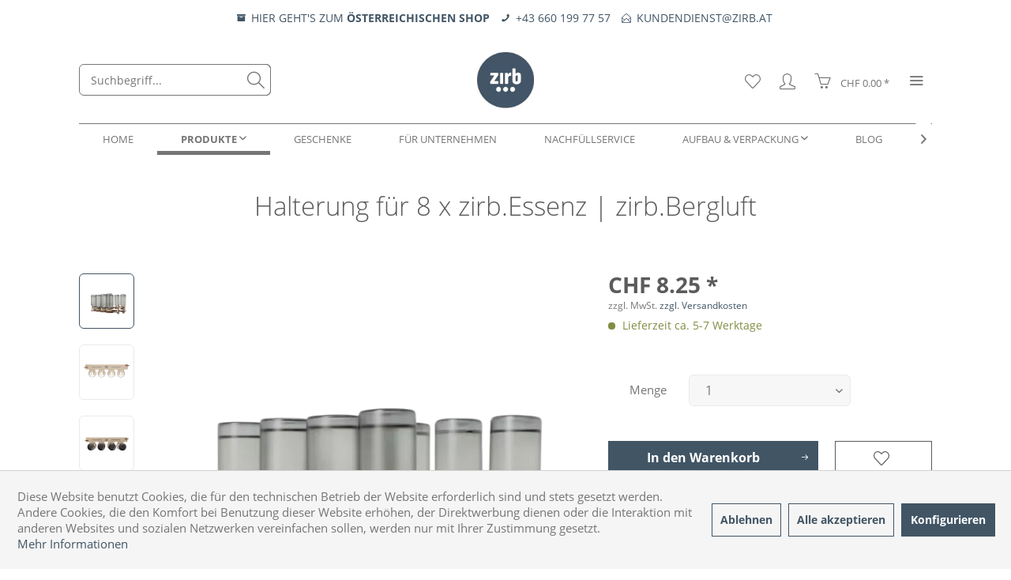

--- FILE ---
content_type: text/html; charset=UTF-8
request_url: https://www.zirb.at/ch/produkte/ersatzteile/82/halterung-fuer-8-x-zirb.essenz-zirb.bergluft
body_size: 25216
content:
<!DOCTYPE html>
<html class="no-js" lang="de" itemscope="itemscope" itemtype="https://schema.org/WebPage">
<head>
<meta charset="utf-8"><script>window.dataLayer = window.dataLayer || [];</script><script>window.dataLayer.push({"ecommerce":{"detail":{"actionField":{"list":"Ersatzteile"},"products":[{"name":"Halterung f\u00fcr 8 x zirb.Essenz | zirb.Bergluft","id":"A.017-0003","price":"8.25","brand":"zirb.GmbH","category":"Ersatzteile","variant":""}]},"currencyCode":"CHF"},"google_tag_params":{"ecomm_pagetype":"product","ecomm_prodid":"A.017-0003"}});</script><script>(function(w,d,s,l){w[l]=w[l]||[];w[l].push({'dd360.start':
new Date().getTime(),event:'dd360.js'});var f=d.getElementsByTagName(s)[0],
j=d.createElement(s),dl=l!='dataLayer'?'&l='+l:'';j.async=true;j.src=
'https://lynx.zirb.at/lynx/client?id='+dl;f.parentNode.insertBefore(j,f);
})(window,document,'script','dataLayer');</script><!-- WbmTagManager -->
<script  type="text/ignore">
var googleTagManagerFunction = function(w,d,s,l,i) {
    w[l]=w[l]||[];
    w[l].push({'gtm.start':new Date().getTime(),event:'gtm.js'});
    var f=d.getElementsByTagName(s)[0],j=d.createElement(s),dl=l!='dataLayer'?'&l='+l:'';
    j.async=true;
    j.src='https://www.googletagmanager.com/gtm.js?id='+i+dl+'';
    f.parentNode.insertBefore(j,f);
};

setTimeout(() => {
    googleTagManagerFunction(window,document,'script','dataLayer','GTM-T9QVW8W');
}, 3000);
</script>
<!-- End WbmTagManager -->
<meta name="author" content="" />
<meta name="robots" content="index,follow" />
<meta name="revisit-after" content="15 days" />
<meta name="keywords" content=" 
HALTERUNG, FÜR, ZIRB.ESSENZ | ZIRB.BERGLUFT
Die, Ersatzhalterung, eignet, Produkt, zirb.Bergluft.
Es, wichtig, beachten, zirb.Bergluft, Halterung, 8x, zirb.Essenz, Teilen, besteht.
LIEFERUMFANG, |
1, x Halterung, zirb.Essenz " />
<meta name="description" content="Entdecke die Halterung für 8 zirb.Essenzen, passend für den zirb.Bergluft Raumlüfter." />
<meta property="og:type" content="product" />
<meta property="og:site_name" content="zirb. | Der Raumlüfter aus Arvenholz" />
<meta property="og:url" content="https://www.zirb.at/ch/produkte/ersatzteile/82/halterung-fuer-8-x-zirb.essenz-zirb.bergluft" />
<meta property="og:title" content="Halterung für 8 x zirb.Essenz | zirb.Bergluft" />
<meta property="og:description" content="&amp;nbsp;
HALTERUNG FÜR 8 X ZIRB.ESSENZ&amp;nbsp;  |&amp;nbsp;  ZIRB.BERGLUFT
Die Ersatzhalterung eignet sich  nur für das Produkt zirb.Bergluft.
Es…" />
<meta property="og:image" content="https://cdn.zirb.at/media/image/b7/30/af/Halterung-zirb-Bergluft.png" />
<meta property="product:brand" content="zirb.GmbH" />
<meta property="product:price" content="8,25" />
<meta property="product:product_link" content="https://www.zirb.at/ch/produkte/ersatzteile/82/halterung-fuer-8-x-zirb.essenz-zirb.bergluft" />
<meta name="twitter:card" content="product" />
<meta name="twitter:site" content="zirb. | Der Raumlüfter aus Arvenholz" />
<meta name="twitter:title" content="Halterung für 8 x zirb.Essenz | zirb.Bergluft" />
<meta name="twitter:description" content="&amp;nbsp;
HALTERUNG FÜR 8 X ZIRB.ESSENZ&amp;nbsp;  |&amp;nbsp;  ZIRB.BERGLUFT
Die Ersatzhalterung eignet sich  nur für das Produkt zirb.Bergluft.
Es…" />
<meta name="twitter:image" content="https://cdn.zirb.at/media/image/b7/30/af/Halterung-zirb-Bergluft.png" />
<meta itemprop="copyrightHolder" content="zirb. | Der Raumlüfter aus Arvenholz" />
<meta itemprop="copyrightYear" content="2014" />
<meta itemprop="isFamilyFriendly" content="True" />
<meta itemprop="image" content="https://cdn.zirb.at/media/image/48/b4/ac/zirblogo_2.png" />
<meta name="viewport" content="width=device-width, initial-scale=1.0">
<meta name="mobile-web-app-capable" content="yes">
<meta name="apple-mobile-web-app-title" content="zirb. | Der Raumlüfter aus Arvenholz">
<meta name="apple-mobile-web-app-capable" content="yes">
<meta name="apple-mobile-web-app-status-bar-style" content="default">
<link rel="alternate" hreflang="de-DE" href="https://www.zirb.at/at/produkte/ersatzteile/82/halterung-fuer-8-x-zirb.essenz-zirb.bergluft" />
<link rel="alternate" hreflang="de-CH" href="https://www.zirb.at/ch/produkte/ersatzteile/82/halterung-fuer-8-x-zirb.essenz-zirb.bergluft" />
<link rel="alternate" hreflang="en-GB" href="https://www.zirb.at/en/products/ersatzteile/82/halterung-fuer-8-x-zirb.essenz-zirb.bergluft" />
<link rel="apple-touch-icon-precomposed" href="/themes/Frontend/Responsive/frontend/_public/src/img/apple-touch-icon-precomposed.png">
<link rel="shortcut icon" href="https://cdn.zirb.at/media/unknown/d9/0c/f4/favicon.ico">
<meta name="msapplication-navbutton-color" content="#415565" />
<meta name="application-name" content="zirb. | Der Raumlüfter aus Arvenholz" />
<meta name="msapplication-starturl" content="https://www.zirb.at/ch/" />
<meta name="msapplication-window" content="width=1024;height=768" />
<meta name="msapplication-TileImage" content="/themes/Frontend/Responsive/frontend/_public/src/img/win-tile-image.png">
<meta name="msapplication-TileColor" content="#415565">
<meta name="theme-color" content="#415565" />
<link rel="canonical" href="https://www.zirb.at/ch/produkte/ersatzteile/82/halterung-fuer-8-x-zirb.essenz-zirb.bergluft" />
<title itemprop="name">Halterung für 8 x zirb.Essenz | zirb.Bergluft</title>
<link href="/web/cache/1765967539_c799cb7bb27e138bbbf7c0d155974748.css" media="all" rel="stylesheet" type="text/css" />
<style>
.is--ctl-listing .header--wrap:before {
}
.is--ctl-detail .header--wrap:before {
background-image: url(/);
}
.is--ctl-blog .header--wrap:before {
background-image: url(/);
}
.panel.has--border {border:none;}
.buttonoutline {background-color:transparent;
color:#ffffff;
border-color:#ffffff;}
.buttonoutline:hover {background-color:#ffffff;
color:#142127;
border-color:#ffffff;}
.is--ctl-checkout.is--minimal-header .header-main .btn--back-top-shop, .is--ctl-register.is--minimal-header .header-main .btn--back-top-shop, .is--ctl-register.is--minimal-header.is--target-checkout .header-main .btn--back-top-shop {
display:none;}
.bundle--panel .bundle--panel-header {font-weight:800;}
.bundle--panel .bundle--panel-header {    color: #425565;
font-weight:600;}
.register--login .register--new-customer .new-customer-btn {background-color:#415565;
color:#ffffff;}
@media only screen
and (min-device-width: 450px) { .is--ctl-checkout.is--minimal-header .header-main .logo--supportinfo, .is--ctl-register.is--minimal-header .header-main .logo--supportinfo, .is--ctl-register.is--minimal-header.is--target-checkout .header-main .logo--supportinfo {display:none !important;}
}
@media only screen
and (max-device-width: 500px) { .is--ctl-checkout.is--minimal-header .header-main .logo--supportinfo, .is--ctl-register.is--minimal-header .header-main .logo--supportinfo, .is--ctl-register.is--minimal-header.is--target-checkout .header-main .logo--supportinfo {display:none !important;}
.steps--container {
margin-top: -100px;
}}
@media only screen
and (max-device-width:768px) {
.advisor--wizard {margin:0 30px 0 30px;}
.advisor--content .advisor--content-inner .content-inner--main {margin: 0 30px 0 30px;}
}
.product--box .product--badges .product--badge.badge--abo {background-color:#757575;}
.footer-main .column--content {margin:0;}
.footer-main .column--newsletter .newsletter--form .privacy-information label {
font-size:9px;
line-height:0.5;}
.footer-main .column--newsletter .newsletter--desc {padding-top:0;}
.category--teaser-wrap + .content--breadcrumb-wrap {background-color:#ffffff;}
.content--breadcrumb-wrap {background-color:#ffffff;}
.is--light-text .content--breadcrumb-wrap .is--active .breadcrumb--link {
color:#757575;
border-bottom: 1px solid #757575;}
.footer-main .column--newsletter .header--title {display:inline;}
.footer-main .column--newsletter .newsletter--desc {padding-bottom:0;}
.footer-main .footer--bottom .container { padding-bottom:0;}
.footer-main .footer—socials {padding:10px;}
.footer-main .column--newsletter .newsletter--form .newsletter--field {
background: #ffffff !important;
border: none !important;
padding: 20px !important;}
.footer-main .footer--copyright {padding-bottom:25px;}
.footer-main .footer--column.column--hotline {padding-bottom:0;}
.footer-main .column--headline {margin-bottom:3rem;}
.advisor--content .advisor--tophit-ct .advisor--listing-title {
font-size: 18px;
font-size: 1rem;
text-transform: uppercase;
text-align: center;
background-color: #415565;
padding: 20px 0 20px 0;
color: #ffffff;
}
.wizard-content--ct {width:70%;}
.js--modal {border-radius:0;
box-shadow:none;
}
.product--box .buybox--form, .product--box .product--detail-btn {
padding:0rem 0rem 0.625rem 0;}
.profile--birthdate {height:100px;}
.btn.is--secondary, .badge.is--secondary {color:#ffffff;
background-image:none;
background-color:#415565;}
.list--entry table-footer--netto-notice {display:none;}
.page-wrap--cookie-permission .cookie-permission--container .cookie-permission--button {float:left;}
@media (max-width: 800px) {
.product--box .product--image .image--element img {
height: 500px !important;
}
.listing--container .listing .product--box.box--image .box--content.is--rounded .product--info .product--image{
height: 20rem !important;
}
.product--image-container.image-slider.product--image-zoom
.image-slider--container
.image-slider--slide
.image--box.image-slider--item
.image--element
.image--media img {
width: 100%;
object-fit: cover;
}
}
.emotion--digital-publishing-slider.emotion--banner-slider .image-slider--container {
position: relative;
min-height: 460px;
}
@media (max-width: 767px) {
.emotion--digital-publishing-slider.emotion--banner-slider .image-slider--container {
min-height: 260px;
}
}
.emotion--overlay {
position: fixed;
inset: 0;
z-index: 1000;
}
.product--image .image--element,
.product--image .image--media {
width: 100%;
aspect-ratio: 1 / 1;
}
.product--image .image--media img {
width: 100%;
height: 100%;
object-fit: contain;
display: block;
}
</style>
</head>
<body class="is--ctl-detail is--act-index is--two-line is--logo-center categories--center container--transparent tooltip--left
has--header-bg" ><!-- WbmTagManager (noscript) -->
<noscript><iframe src="https://www.googletagmanager.com/ns.html?id=GTM-T9QVW8W"
            height="0" width="0" style="display:none;visibility:hidden"></iframe></noscript>
<!-- End WbmTagManager (noscript) -->
<div data-paypalUnifiedMetaDataContainer="true" data-paypalUnifiedRestoreOrderNumberUrl="https://www.zirb.at/ch/widgets/PaypalUnifiedOrderNumber/restoreOrderNumber" class="is--hidden">
</div>
<div class="page-wrap">
<noscript class="noscript-main">
<div class="alert is--warning">
<div class="alert--icon">
<i class="icon--element icon--warning"></i>
</div>
<div class="alert--content">
Um zirb.&#x20;&#x7C;&#x20;Der&#x20;Rauml&#xFC;fter&#x20;aus&#x20;Arvenholz in vollem Umfang nutzen zu k&ouml;nnen, empfehlen wir Ihnen Javascript in Ihrem Browser zu aktiveren.
</div>
</div>
</noscript>
<div class="payments-panel payments-panel--header zenit--visible-m zenit--visible-l zenit--visible-xl ">
<div class="container block-group">
<div class="block block--info  ">
<ul>
<li>
<a class="zenit-shop-switch" href="#" data-swiss-text="HIER GEHT&#039;S ZUM &lt;b&gt;SCHWEIZER SHOP&lt;/b&gt;" data-aust-text="HIER GEHT&#039;S ZUM &lt;b&gt;ÖSTERREICHISCHEN SHOP&lt;/b&gt;">
<i class="icon--box"></i>
<span>HIER GEHT'S ZUM <b>SCHWEIZER SHOP</b></span>
</a>
</li>
<li>
<a href="tel:+436601997757" title="+43 660 199 77 57">
<i class="icon--phone"></i>
<span>+43 660 199 77 57</span>
</a>
</li>
<li>
<a href="mailto:kundendienst@zirb.at" title="KUNDENDIENST@ZIRB.AT">
<i class="icon--mail"></i>
<span>KUNDENDIENST@ZIRB.AT</span>
</a>
</li>
</ul>
</div>
</div>
</div>
<script>
(function(){
var el = document.querySelector('.zenit-shop-switch');
if(!el) return;
var pathParts = window.location.pathname.split('/').filter(function(p){ return p !== ''; });
var first = (pathParts[0] || '').toLowerCase();
var host = (window.location.hostname || '').toLowerCase();
var swissText = el.getAttribute('data-swiss-text');
var austText = el.getAttribute('data-aust-text');
function isAt() {
if (first === 'at') return true;
return first !== 'ch';
}
function isCh() {
if (first === 'ch') return true;
return host.indexOf('.ch') !== -1;
}
function decodeHtml(html) {
var txt = document.createElement('textarea');
txt.innerHTML = html; return txt.value;
}
// Aktuellen Pfad für Link vorbereiten
var currentPath = window.location.pathname;
var targetPath = '';
if (isCh()) {
// Von CH zu AT
if (first === 'ch') {
targetPath = currentPath.replace(/^\/ch/, '/at');
} else {
targetPath = '/at' + currentPath;
}
} else {
if (first === 'at') {
targetPath = currentPath.replace(/^\/at/, '/ch');
} else {
targetPath = '/ch' + currentPath;
}
}
function updateLink(targetText) {
if (!targetText || targetText === '') {
console.warn('Snippet values missing for shop switch link');
return;
}
el.href = targetPath;
el.title = decodeHtml(targetText);
var span = el.querySelector('span');
if(span) {
span.innerHTML = decodeHtml(targetText);
}
}
if (isCh()){
updateLink(austText);
} else {
updateLink(swissText);
}
})();
</script>
<div class="top-bar--offcanvas off-canvas is--right">
<div class="offcanvas--wrapper">
<div class="buttons--off-canvas">
<a href="#" title="Fenster schließen" class="close--off-canvas">
<i class="icon--arrow-left"></i> Fenster schließen
</a>
</div>
<div class="top-bar offcanvas--content">
<div class="container block-group">
<div class="top-bar--logo">
<div class="logo--offcanvas">
<a class="logo--link" href="https://www.zirb.at/ch/" title="zirb. | Der Raumlüfter aus Arvenholz - zur Startseite wechseln">
<img srcset="https://cdn.zirb.at/media/image/c9/45/be/logo_zirb_footer.png" alt="zirb. | Der Raumlüfter aus Arvenholz - zur Startseite wechseln" width="100%" height="110" />
</a>
</div>
</div>
<div class="top-bar--marketing">
</div>
<nav class="top-bar--navigation" role="menubar">
<div class="navigation--entry entry--compare is--hidden" role="menuitem" aria-haspopup="true" data-drop-down-menu="true">
    

</div>

            <div class="top-bar--language navigation--entry" >
            
                <div class="language--form-headline entry--headline">
                    Sprache
                </div>

                                    <form method="post" class="language--form">
                        
                            <div class="field--select has--dropdown" aria-haspopup="true" data-dropdown-menu="true">
                                                                    <div class="select-field">
                                        <div class="select">
                                            <span class="language--flag de_CH"></span>
                                            <span class="language--name">Deutsch | CH</span>
                                        </div>
                                    </div>
                                                                
                                    <ul class="dropdown--list is--rounded">
                                                                                    <li class="dropdown--entry">
                                                <button type="submit" class="dropdown--link" name="__shop" value="1">
                                                    <span class="language--flag de_DE"></span>
                                                    <span class="language--name">Deutsch | AT/DE</span>
                                                </button>
                                            </li>
                                                                                    <li class="dropdown--entry">
                                                <button type="submit" class="dropdown--link active" name="__shop" value="3">
                                                    <span class="language--flag de_CH"></span>
                                                    <span class="language--name">Deutsch | CH</span>
                                                </button>
                                            </li>
                                                                                    <li class="dropdown--entry">
                                                <button type="submit" class="dropdown--link" name="__shop" value="16387">
                                                    <span class="language--flag en_GB"></span>
                                                    <span class="language--name">English | EN</span>
                                                </button>
                                            </li>
                                                                            </ul>
                                
                                <input type="hidden" name="__redirect" value="1">
                            </div>
                            
                        
                    </form>
                            
        </div>
    



    

<ul class="service--list is--rounded" role="menu">
<li class="service--entry" role="menuitem">
<a class="service--link" href="https://www.zirb.at/infos/unsere-geschichte/#emotion--start" title="Geschichte" target="_parent">
Geschichte
</a>
</li>
<li class="service--entry" role="menuitem">
<a class="service--link" href="https://www.zirb.at/ch/registerFC/index/sValidation/H" title="Händler-Login" >
Händler-Login
</a>
</li>
<li class="service--entry" role="menuitem">
<a class="service--link" href="https://www.zirb.at/ch/kontaktformular" title="Kontakt" target="_self">
Kontakt
</a>
</li>
<li class="service--entry" role="menuitem">
<a class="service--link" href="https://www.zirb.at/ch/versand-und-zahlungsbedingungen" title="Versand und Zahlungsbedingungen" >
Versand und Zahlungsbedingungen
</a>
</li>
<li class="service--entry" role="menuitem">
<a class="service--link" href="https://www.zirb.at/ch/widerrufsrecht" title="Widerrufsrecht" >
Widerrufsrecht
</a>
</li>
<li class="service--entry" role="menuitem">
<a class="service--link" href="https://www.zirb.at/ch/datenschutz" title="Datenschutz" >
Datenschutz
</a>
</li>
<li class="service--entry" role="menuitem">
<a class="service--link" href="https://www.zirb.at/ch/agb" title="AGB" >
AGB
</a>
</li>
<li class="service--entry" role="menuitem">
<a class="service--link" href="https://www.zirb.at/ch/impressum" title="Impressum" >
Impressum
</a>
</li>
</ul>
</nav>
</div>
</div>
<div class="top-bar--login-register block" role="menuitem">
<a href="https://www.zirb.at/ch/account" title="Registrieren" class="navigation--entry register--text account--entry">
Registrieren
</a>
<span>oder</span>
<a href="https://www.zirb.at/ch/account" title="Anmelden" class="navigation--entry login--text account--entry">
Anmelden
</a>
</div>
</div>
</div>
<div style='display:none;' data-test='3'>aus</div>
<div class="header--wrap  is--light-text" data-sticky-header="true" data-offset="true">
<div class="header-wrap--inner">
<header class="header-main">
<div class="header--main-wrap">
<div class="container header--navigation">
<div class="logo-main block-group" role="banner">
<div class="logo--shop block">
<a class="logo--link" href="https://www.zirb.at/ch/" title="zirb. | Der Raumlüfter aus Arvenholz - zur Startseite wechseln">
<picture>
<source srcset="https://cdn.zirb.at/media/image/48/b4/ac/zirblogo_2.png" media="(min-width: 78.75em)">
<source srcset="https://cdn.zirb.at/media/image/64/1d/f5/zirblogo.png" media="(min-width: 64em)">
<source srcset="https://cdn.zirb.at/media/image/64/1d/f5/zirblogo.png" media="(min-width: 48em)">
<img srcset="https://cdn.zirb.at/media/image/64/1d/f5/zirblogo.png" alt="zirb. | Der Raumlüfter aus Arvenholz - zur Startseite wechseln" />
</picture>
</a>
</div>
</div>
<nav class="shop--navigation block-group">
<ul class="navigation--list block-group" role="menubar">
<li class="navigation--entry entry--menu-left" role="menuitem">
<a class="entry--link entry--trigger btn is--icon-left" href="#offcanvas--left" data-offcanvas="true" data-offCanvasSelector=".sidebar-main">
<i class="icon--menu"></i>
<span>Menü</span>
</a>
</li>
<li class="navigation--entry entry--search" role="menuitem" data-search="true" aria-haspopup="true">
<a class="btn entry--link entry--trigger" href="#show-hide--search" title="Suche anzeigen / schließen" data-stratus-tooltip="Suche anzeigen / schließen" data-stratus-tooltip-pos="left">
<i class="icon--search"></i>
<span class="search--display">Suchen</span>
</a>
<form action="/ch/search" method="get" class="main-search--form">
<input type="search" name="sSearch" aria-label="Suchbegriff..." class="main-search--field" autocomplete="off" autocapitalize="off" placeholder="Suchbegriff..." maxlength="30" />
<button type="submit" class="main-search--button" aria-label="Suchen">
<i class="icon--search"></i>
<span class="main-search--text">Suchen</span>
</button>
<div class="form--ajax-loader">&nbsp;</div>
</form>
<div class="main-search--results"></div>
</li>

    <li class="service--entry navigation--entry entry--notepad"
        
                    data-stratus-tooltip="Merkzettel"
             data-stratus-tooltip-pos="left"
                role="menuitem">
        <a href="https://www.zirb.at/ch/note" class="btn is--icon-left entry--link notepad--link" title="Merkzettel">
            <i class="icon--heart"></i>
            <span class="notepad--display">
				Merkzettel
			</span>
                    </a>
    </li>




    <li class="navigation--entry entry--account with-slt"
        data-offcanvas="true"
        data-offCanvasSelector=".account--dropdown-navigation"
            
                                                data-stratus-tooltip="Mein Konto"
                                data-stratus-tooltip-pos="left"
                    role="menuitem">
        
            <a href="https://www.zirb.at/ch/account"
               title="Mein Konto"
               class="btn is--icon-left entry--link account--link">

                <i class="icon--account"></i>
                                    <span class="account--display">
                        Mein Konto
                    </span>
                            </a>
        

                    
                <div class="account--dropdown-navigation">

                    
                        <div class="navigation--smartphone">
                            <div class="entry--close-off-canvas">
                                <a href="#close-account-menu"
                                   class="account--close-off-canvas"
                                   title="Menü schließen">
                                    Menü schließen <i class="icon--arrow-right"></i>
                                </a>
                            </div>
                        </div>
                    

                    
                            <div class="account--menu is--rounded is--personalized">
        
                            
                
                                            <span class="navigation--headline">
                            Mein Konto
                        </span>
                                    

                
                <div class="account--menu-container">

                    
                        
                        <ul class="sidebar--navigation navigation--list is--level0 show--active-items">
                            
                                
                                
                                    
                                                                                    <li class="navigation--entry">
                                                <span class="navigation--signin">
                                                    <a href="https://www.zirb.at/ch/account#hide-registration"
                                                       class="blocked--link btn is--primary navigation--signin-btn"
                                                       data-collapseTarget="#registration"
                                                       data-action="close">
                                                        Anmelden
                                                    </a>
                                                    <span class="navigation--register">
                                                        oder
                                                        <a href="https://www.zirb.at/ch/account#show-registration"
                                                           class="blocked--link"
                                                           data-collapseTarget="#registration"
                                                           data-action="open">
                                                            registrieren
                                                        </a>
                                                    </span>
                                                </span>
                                            </li>
                                                                            

                                    
                                        <li class="navigation--entry">
                                            <a href="https://www.zirb.at/ch/account" title="Übersicht" class="navigation--link">
                                                Übersicht
                                            </a>
                                        </li>
                                    
                                

                                
                                
                                    <li class="navigation--entry">
                                        <a href="https://www.zirb.at/ch/account/profile" title="Persönliche Daten" class="navigation--link" rel="nofollow">
                                            Persönliche Daten
                                        </a>
                                    </li>
                                

                                
                                
                                                                            
                                            <li class="navigation--entry">
                                                <a href="https://www.zirb.at/ch/address/index/sidebar/" title="Adressen" class="navigation--link" rel="nofollow">
                                                    Adressen
                                                </a>
                                            </li>
                                        
                                                                    

                                
                                
                                    <li class="navigation--entry">
                                        <a href="https://www.zirb.at/ch/account/payment" title="Zahlungsarten" class="navigation--link" rel="nofollow">
                                            Zahlungsarten
                                        </a>
                                    </li>
                                

                                
                                
    
                                    <li class="navigation--entry">
                                        <a href="https://www.zirb.at/ch/account/orders" title="Bestellungen" class="navigation--link" rel="nofollow">
                                            Bestellungen
                                        </a>
                                    </li>
                                

    

                                
                                
    
                                                                            <li class="navigation--entry">
                                            <a href="https://www.zirb.at/ch/account/downloads" title="Sofortdownloads" class="navigation--link" rel="nofollow">
                                                Sofortdownloads
                                            </a>
                                        </li>
                                                                    
    
        <li class="navigation--entry">
    <a href="https://www.zirb.at/ch/AboCommerce/orders" class="navigation--link">
        Meine Abonnements
    </a>
</li>
    


                                
                                
                                    <li class="navigation--entry">
                                        <a href="https://www.zirb.at/ch/note" title="Merkzettel" class="navigation--link" rel="nofollow">
                                            Merkzettel
                                        </a>
                                    </li>
                                

                                
                                
                                                                    

                                
                                
                                                                    
                            
                        </ul>
                    
                </div>
                    
    </div>
                    
                </div>
            
            </li>




    <li class="navigation--entry entry--cart"
            
                            data-stratus-tooltip="Warenkorb"
                data-stratus-tooltip-pos="left"
                    role="menuitem">
        <a class="btn is--icon-left cart--link" href="https://www.zirb.at/ch/checkout/cart" title="Warenkorb">

            <span class="cart--display">
                                    Warenkorb
                            </span>

            
            <span class="badge is--primary cart--quantity is--hidden">0</span>

            <i class="icon--basket"></i>

            <span class="cart--amount">
                CHF&nbsp;0.00 *
            </span>
        </a>
        <div class="ajax-loader">&nbsp;</div>
    </li>




<li class="navigation--entry entry--menu-right entry--topbar" role="menuitem">
<a class="topbar--link entry--link entry--trigger btn is--icon-left" href="#offcanvas--right" data-offcanvas="true" data-offCanvasSelector=".top-bar--offcanvas" data-closeButtonSelector=".close--off-canvas" data-direction="fromRight" data-stratus-tooltip="Mehr" data-stratus-tooltip-pos="left">
<i class="icon--menu"></i>
</a>
</li>
</ul>
</nav>
</div>
</div>
</header>
<nav class="navigation-main headline--hidden">
<div class="container" data-menu-scroller="true" data-listSelector=".navigation--list.container" data-viewPortSelector=".navigation--list-wrapper">
<div class="navigation--list-wrapper">
<ul class="navigation--list container" role="menubar" itemscope="itemscope" itemtype="https://schema.org/SiteNavigationElement">
<li class="navigation--entry is--home hover--effect-2 entry--home" role="menuitem">
<a class="navigation--link is--first" href="https://www.zirb.at/ch/" title="Home" data-hover="Home" itemprop="url">
<span data-hover="Home" itemprop="name">
Home
</span>
</a>
</li>
<li class="navigation--entry is--active hover--effect-2" role="menuitem">
<a class="navigation--link is--active" data-hover="Produkte" href="https://www.zirb.at/ch/produkte/" title="Produkte" itemprop="url">
<span data-hover="Produkte" itemprop="name">Produkte</span>
<i class="icon--arrow-down"></i>            </a>
</li>
<li class="navigation--entry hover--effect-2" role="menuitem">
<a class="navigation--link" data-hover="Geschenke" href="https://www.zirb.at/ch/geschenke/" title="Geschenke" itemprop="url">
<span data-hover="Geschenke" itemprop="name">Geschenke</span>
</a>
</li>
<li class="navigation--entry hover--effect-2" role="menuitem">
<a class="navigation--link" data-hover="Für Unternehmen" href="https://www.b2b.zirb.at/" title="Für Unternehmen" itemprop="url" target="https://www.b2b.zirb.at/" rel="nofollow noopener">
<span data-hover="Für Unternehmen" itemprop="name">Für Unternehmen</span>
</a>
</li>
<li class="navigation--entry hover--effect-2" role="menuitem">
<a class="navigation--link" data-hover="Nachfüllservice" href="https://www.zirb.at/ch/nachfuellservice/" title="Nachfüllservice" itemprop="url">
<span data-hover="Nachfüllservice" itemprop="name">Nachfüllservice</span>
</a>
</li>
<li class="navigation--entry hover--effect-2" role="menuitem">
<a class="navigation--link" data-hover="Aufbau & Verpackung" href="https://www.zirb.at/ch/aufbau-verpackung/" title="Aufbau & Verpackung" itemprop="url">
<span data-hover="Aufbau & Verpackung" itemprop="name">Aufbau & Verpackung</span>
<i class="icon--arrow-down"></i>            </a>
</li>
<li class="navigation--entry hover--effect-2" role="menuitem">
<a class="navigation--link" data-hover="Blog" href="https://www.zirb.at/ch/blog/" title="Blog" itemprop="url">
<span data-hover="Blog" itemprop="name">Blog</span>
</a>
</li>
<li class="navigation--entry hover--effect-2" role="menuitem">
<a class="navigation--link" data-hover="Infos" href="https://www.zirb.at/ch/infos/" title="Infos" itemprop="url">
<span data-hover="Infos" itemprop="name">Infos</span>
<i class="icon--arrow-down"></i>            </a>
</li>
</ul>
</div>
<div class="advanced-menu" data-advanced-menu="true" data-hoverDelay="250">
<div class="menu--container">
<div class="button-container">
<a href="https://www.zirb.at/ch/produkte/" class="button--category" aria-label="Zur Kategorie Produkte" title="Zur Kategorie Produkte">
<i class="icon--arrow-right"></i>
Zur Kategorie Produkte
</a>
<span class="button--close">
<i class="icon--cross"></i>
</span>
</div>
<div class="content--wrapper has--content has--teaser">
<ul class="menu--list menu--level-0 columns--2" style="width: 50%;">
<li class="menu--list-item item--level-0" style="width: 100%">
<img src="/themes/Frontend/ZirbTemplate/frontend/_public/src/img/icons/raumluefter-64x64.png" class="category-menu-icon" loading="lazy" decoding="async"/>
<a href="https://www.zirb.at/ch/produkte/raumluefter/" class="menu--list-item-link" aria-label="Raumlüfter" title="Raumlüfter">Raumlüfter</a>
</li>
<li class="menu--list-item item--level-0" style="width: 100%">
<img src="/themes/Frontend/ZirbTemplate/frontend/_public/src/img/icons/duefte-64x64.png" class="category-menu-icon" loading="lazy" decoding="async"/>
<a href="https://www.zirb.at/ch/produkte/duefte/" class="menu--list-item-link" aria-label="Düfte" title="Düfte">Düfte</a>
<ul class="menu--list menu--level-1 columns--2">
</ul>
</li>
<li class="menu--list-item item--level-0" style="width: 100%">
<img src="/themes/Frontend/ZirbTemplate/frontend/_public/src/img/icons/spin-64x64.png" class="category-menu-icon" loading="lazy" decoding="async"/>
<a href="https://www.zirb.at/ch/produkte/feuererlebnis/" class="menu--list-item-link" aria-label="Feuererlebnis" title="Feuererlebnis">Feuererlebnis</a>
</li>
<li class="menu--list-item item--level-0" style="width: 100%">
<img src="/themes/Frontend/ZirbTemplate/frontend/_public/src/img/icons/locken-64x64.png" class="category-menu-icon" loading="lazy" decoding="async"/>
<a href="https://www.zirb.at/ch/produkte/nachfuellungen-sparabos/" class="menu--list-item-link" aria-label="Nachfüllungen &amp; Sparabos" title="Nachfüllungen &amp; Sparabos">Nachfüllungen & Sparabos</a>
</li>
<li class="menu--list-item item--level-0" style="width: 100%">
<img src="/themes/Frontend/ZirbTemplate/frontend/_public/src/img/icons/autoduft-64x64.png" class="category-menu-icon" loading="lazy" decoding="async"/>
<a href="https://www.zirb.at/ch/produkte/autoduefte/" class="menu--list-item-link" aria-label="Autodüfte" title="Autodüfte">Autodüfte</a>
</li>
<li class="menu--list-item item--level-0" style="width: 100%">
<img src="/themes/Frontend/ZirbTemplate/frontend/_public/src/img/icons/zirbenkissen-64x64.png" class="category-menu-icon" loading="lazy" decoding="async"/>
<a href="https://www.zirb.at/ch/produkte/zirbenkissen/" class="menu--list-item-link" aria-label="Zirbenkissen" title="Zirbenkissen">Zirbenkissen</a>
</li>
<li class="menu--list-item item--level-0" style="width: 100%">
<img src="/themes/Frontend/ZirbTemplate/frontend/_public/src/img/icons/seifespender-64x64.png" class="category-menu-icon" loading="lazy" decoding="async"/>
<a href="https://www.zirb.at/ch/produkte/naturseife/" class="menu--list-item-link" aria-label="Naturseife" title="Naturseife">Naturseife</a>
</li>
<li class="menu--list-item item--level-0" style="width: 100%">
<img src="/themes/Frontend/ZirbTemplate/frontend/_public/src/img/icons/ersatzteile-64x64.png" class="category-menu-icon" loading="lazy" decoding="async"/>
<a href="https://www.zirb.at/ch/produkte/ersatzteile/" class="menu--list-item-link" aria-label="Ersatzteile" title="Ersatzteile">Ersatzteile</a>
</li>
</ul>
<div class="menu--delimiter" style="right: 50%;"></div>
<div class="menu--teaser" style="width: 50%;">
<a href="https://www.zirb.at/ch/produkte/" aria-label="Zur Kategorie Produkte" title="Zur Kategorie Produkte" class="teaser--image" style="background-image: url(https://cdn.zirb.at/media/image/22/65/62/ZIrb_Werkstatt-14.jpg);"></a>
</div>
</div>
</div>
<div class="menu--container">
<div class="button-container">
<a href="https://www.zirb.at/ch/geschenke/" class="button--category" aria-label="Zur Kategorie Geschenke" title="Zur Kategorie Geschenke">
<i class="icon--arrow-right"></i>
Zur Kategorie Geschenke
</a>
<span class="button--close">
<i class="icon--cross"></i>
</span>
</div>
</div>
<div class="menu--container">
<div class="button-container">
<a href="https://www.b2b.zirb.at/" class="button--category" aria-label="Zur Kategorie Für Unternehmen" title="Zur Kategorie Für Unternehmen" rel="nofollow noopener">
<i class="icon--arrow-right"></i>
Zur Kategorie Für Unternehmen
</a>
<span class="button--close">
<i class="icon--cross"></i>
</span>
</div>
</div>
<div class="menu--container">
<div class="button-container">
<a href="https://www.zirb.at/ch/nachfuellservice/" class="button--category" aria-label="Zur Kategorie Nachfüllservice" title="Zur Kategorie Nachfüllservice">
<i class="icon--arrow-right"></i>
Zur Kategorie Nachfüllservice
</a>
<span class="button--close">
<i class="icon--cross"></i>
</span>
</div>
</div>
<div class="menu--container">
<div class="button-container">
<a href="https://www.zirb.at/ch/aufbau-verpackung/" class="button--category" aria-label="Zur Kategorie Aufbau &amp; Verpackung" title="Zur Kategorie Aufbau &amp; Verpackung">
<i class="icon--arrow-right"></i>
Zur Kategorie Aufbau & Verpackung
</a>
<span class="button--close">
<i class="icon--cross"></i>
</span>
</div>
<div class="content--wrapper has--content has--teaser">
<ul class="menu--list menu--level-0 columns--2" style="width: 50%;">
<li class="menu--list-item item--level-0" style="width: 100%">
<a href="https://www.zirb.at/ch/aufbau-verpackung/funktion-zirb.mini/" class="menu--list-item-link" aria-label="Funktion zirb.Mini" title="Funktion zirb.Mini">Funktion zirb.Mini</a>
</li>
<li class="menu--list-item item--level-0" style="width: 100%">
<a href="https://www.zirb.at/ch/aufbau-verpackung/funktion-zirb.raumluefter/" class="menu--list-item-link" aria-label="Funktion zirb.Raumlüfter" title="Funktion zirb.Raumlüfter">Funktion zirb.Raumlüfter</a>
</li>
<li class="menu--list-item item--level-0" style="width: 100%">
<a href="https://www.zirb.at/ch/aufbau-verpackung/0-muell-verpackung/" class="menu--list-item-link" aria-label="0-Müll Verpackung" title="0-Müll Verpackung">0-Müll Verpackung</a>
</li>
</ul>
<div class="menu--delimiter" style="right: 50%;"></div>
<div class="menu--teaser" style="width: 50%;">
<a href="https://www.zirb.at/ch/aufbau-verpackung/" aria-label="Zur Kategorie Aufbau &amp; Verpackung" title="Zur Kategorie Aufbau &amp; Verpackung" class="teaser--image" style="background-image: url(https://cdn.zirb.at/media/image/45/3b/45/_MG_7422_b-2.jpg);"></a>
</div>
</div>
</div>
<div class="menu--container">
<div class="button-container">
<a href="https://www.zirb.at/ch/blog/" class="button--category" aria-label="Zur Kategorie Blog" title="Zur Kategorie Blog">
<i class="icon--arrow-right"></i>
Zur Kategorie Blog
</a>
<span class="button--close">
<i class="icon--cross"></i>
</span>
</div>
</div>
<div class="menu--container">
<div class="button-container">
<a href="https://www.zirb.at/ch/infos/" class="button--category" aria-label="Zur Kategorie Infos" title="Zur Kategorie Infos">
<i class="icon--arrow-right"></i>
Zur Kategorie Infos
</a>
<span class="button--close">
<i class="icon--cross"></i>
</span>
</div>
<div class="content--wrapper has--content has--teaser">
<ul class="menu--list menu--level-0 columns--2" style="width: 50%;">
<li class="menu--list-item item--level-0" style="width: 100%">
<a href="https://www.zirb.at/ch/infos/unsere-geschichte/" class="menu--list-item-link" aria-label="Unsere Geschichte" title="Unsere Geschichte">Unsere Geschichte</a>
</li>
<li class="menu--list-item item--level-0" style="width: 100%">
<a href="https://www.zirb.at/ch/infos/herkunft/" class="menu--list-item-link" aria-label="Herkunft" title="Herkunft">Herkunft</a>
</li>
<li class="menu--list-item item--level-0" style="width: 100%">
<a href="https://www.zirb.at/ch/infos/warum-zirbe/" class="menu--list-item-link" aria-label="Warum Zirbe?" title="Warum Zirbe?">Warum Zirbe?</a>
</li>
<li class="menu--list-item item--level-0" style="width: 100%">
<a href="https://www.zirb.at/ch/infos/warum-wir/" class="menu--list-item-link" aria-label="Warum wir?" title="Warum wir?">Warum wir?</a>
</li>
<li class="menu--list-item item--level-0" style="width: 100%">
<a href="https://www.zirb.at/ch/infos/faq/" class="menu--list-item-link" aria-label="FAQ" title="FAQ">FAQ</a>
</li>
<li class="menu--list-item item--level-0" style="width: 100%">
<a href="https://www.zirb.at/ch/infos/kunden/" class="menu--list-item-link" aria-label="Kunden" title="Kunden">Kunden</a>
</li>
<li class="menu--list-item item--level-0" style="width: 100%">
<a href="https://www.zirb.at/Haendlersuche" class="menu--list-item-link" aria-label="Händler Suche" title="Händler Suche" target="_parent">Händler Suche</a>
</li>
<li class="menu--list-item item--level-0" style="width: 100%">
<a href="https://www.zirb.at/ch/infos/downloads/" class="menu--list-item-link" aria-label="Downloads" title="Downloads">Downloads</a>
</li>
</ul>
<div class="menu--delimiter" style="right: 50%;"></div>
<div class="menu--teaser" style="width: 50%;">
<a href="https://www.zirb.at/ch/infos/" aria-label="Zur Kategorie Infos" title="Zur Kategorie Infos" class="teaser--image" style="background-image: url(https://cdn.zirb.at/media/image/c7/78/c5/zirbenweg_0718-17yXDNybff62VeK.jpg);"></a>
</div>
</div>
</div>
</div>
</div>
</nav>
</div>
<div class="content--breadcrumb-wrap">
<div class="container">
<nav class="content--breadcrumb block">
<a class="breadcrumb--button breadcrumb--link" href="https://www.zirb.at/ch/produkte/ersatzteile/" title="Übersicht">
<i class="icon--arrow-left"></i>
<span class="breadcrumb--title">Übersicht</span>
</a>
<ul class="breadcrumb--list" role="menu" itemscope itemtype="https://schema.org/BreadcrumbList">
<li role="menuitem" class="breadcrumb--entry" itemprop="itemListElement" itemscope itemtype="https://schema.org/ListItem">
<a class="breadcrumb--link" href="https://www.zirb.at/ch/produkte/" title="Produkte" itemprop="item">
<link itemprop="url" href="https://www.zirb.at/ch/produkte/" />
<span class="breadcrumb--title" itemprop="name">Produkte</span>
</a>
<meta itemprop="position" content="0" />
</li>
<li role="none" class="breadcrumb--separator">
<i class="icon--arrow-right"></i>
</li>
<li role="menuitem" class="breadcrumb--entry is--active" itemprop="itemListElement" itemscope itemtype="https://schema.org/ListItem">
<a class="breadcrumb--link" href="https://www.zirb.at/ch/produkte/ersatzteile/" title="Ersatzteile" itemprop="item">
<link itemprop="url" href="https://www.zirb.at/ch/produkte/ersatzteile/" />
<span class="breadcrumb--title" itemprop="name">Ersatzteile</span>
</a>
<meta itemprop="position" content="1" />
</li>
</ul>
</nav>
</div>
</div>
<div class="container--ajax-cart" data-collapse-cart="true" data-displayMode="offcanvas"></div>
</div>
<div class="content--wrap">
<section class="content-main container block-group">
<nav class="product--navigation">
<a href="#" class="navigation--link link--prev">
<div class="link--prev-button">
<span class="link--prev-inner">Zurück</span>
</div>
<div class="image--wrapper">
<div class="image--container"></div>
</div>
</a>
<a href="#" class="navigation--link link--next">
<div class="link--next-button">
<span class="link--next-inner">Vor</span>
</div>
<div class="image--wrapper">
<div class="image--container"></div>
</div>
</a>
</nav>
<div class="content-main--inner">
<div id='cookie-consent' class='off-canvas is--left block-transition' data-cookie-consent-manager='true' data-cookieTimeout='60'>
<div class='cookie-consent--header cookie-consent--close'>
Cookie-Einstellungen
<i class="icon--arrow-right"></i>
</div>
<div class='cookie-consent--description'>
Diese Website benutzt Cookies, die für den technischen Betrieb der Website erforderlich sind und stets gesetzt werden. Andere Cookies, die den Komfort bei Benutzung dieser Website erhöhen, der Direktwerbung dienen oder die Interaktion mit anderen Websites und sozialen Netzwerken vereinfachen sollen, werden nur mit Ihrer Zustimmung gesetzt.
</div>
<div class='cookie-consent--configuration'>
<div class='cookie-consent--configuration-header'>
<div class='cookie-consent--configuration-header-text'>Konfiguration</div>
</div>
<div class='cookie-consent--configuration-main'>
<div class='cookie-consent--group'>
<input type="hidden" class="cookie-consent--group-name" value="technical" />
<label class="cookie-consent--group-state cookie-consent--state-input cookie-consent--required">
<input type="checkbox" name="technical-state" class="cookie-consent--group-state-input" disabled="disabled" checked="checked"/>
<span class="cookie-consent--state-input-element"></span>
</label>
<div class='cookie-consent--group-title' data-collapse-panel='true' data-contentSiblingSelector=".cookie-consent--group-container">
<div class="cookie-consent--group-title-label cookie-consent--state-label">
Technisch erforderlich
</div>
<span class="cookie-consent--group-arrow is-icon--right">
<i class="icon--arrow-right"></i>
</span>
</div>
<div class='cookie-consent--group-container'>
<div class='cookie-consent--group-description'>
Diese Cookies sind für die Grundfunktionen des Shops notwendig.
</div>
<div class='cookie-consent--cookies-container'>
<div class='cookie-consent--cookie'>
<input type="hidden" class="cookie-consent--cookie-name" value="cookieDeclined" />
<label class="cookie-consent--cookie-state cookie-consent--state-input cookie-consent--required">
<input type="checkbox" name="cookieDeclined-state" class="cookie-consent--cookie-state-input" disabled="disabled" checked="checked" />
<span class="cookie-consent--state-input-element"></span>
</label>
<div class='cookie--label cookie-consent--state-label'>
"Alle Cookies ablehnen" Cookie
</div>
</div>
<div class='cookie-consent--cookie'>
<input type="hidden" class="cookie-consent--cookie-name" value="allowCookie" />
<label class="cookie-consent--cookie-state cookie-consent--state-input cookie-consent--required">
<input type="checkbox" name="allowCookie-state" class="cookie-consent--cookie-state-input" disabled="disabled" checked="checked" />
<span class="cookie-consent--state-input-element"></span>
</label>
<div class='cookie--label cookie-consent--state-label'>
"Alle Cookies annehmen" Cookie
</div>
</div>
<div class='cookie-consent--cookie'>
<input type="hidden" class="cookie-consent--cookie-name" value="shop" />
<label class="cookie-consent--cookie-state cookie-consent--state-input cookie-consent--required">
<input type="checkbox" name="shop-state" class="cookie-consent--cookie-state-input" disabled="disabled" checked="checked" />
<span class="cookie-consent--state-input-element"></span>
</label>
<div class='cookie--label cookie-consent--state-label'>
Ausgewählter Shop
</div>
</div>
<div class='cookie-consent--cookie'>
<input type="hidden" class="cookie-consent--cookie-name" value="csrf_token" />
<label class="cookie-consent--cookie-state cookie-consent--state-input cookie-consent--required">
<input type="checkbox" name="csrf_token-state" class="cookie-consent--cookie-state-input" disabled="disabled" checked="checked" />
<span class="cookie-consent--state-input-element"></span>
</label>
<div class='cookie--label cookie-consent--state-label'>
CSRF-Token
</div>
</div>
<div class='cookie-consent--cookie'>
<input type="hidden" class="cookie-consent--cookie-name" value="cookiePreferences" />
<label class="cookie-consent--cookie-state cookie-consent--state-input cookie-consent--required">
<input type="checkbox" name="cookiePreferences-state" class="cookie-consent--cookie-state-input" disabled="disabled" checked="checked" />
<span class="cookie-consent--state-input-element"></span>
</label>
<div class='cookie--label cookie-consent--state-label'>
Cookie-Einstellungen
</div>
</div>
<div class='cookie-consent--cookie'>
<input type="hidden" class="cookie-consent--cookie-name" value="x-cache-context-hash" />
<label class="cookie-consent--cookie-state cookie-consent--state-input cookie-consent--required">
<input type="checkbox" name="x-cache-context-hash-state" class="cookie-consent--cookie-state-input" disabled="disabled" checked="checked" />
<span class="cookie-consent--state-input-element"></span>
</label>
<div class='cookie--label cookie-consent--state-label'>
Individuelle Preise
</div>
</div>
<div class='cookie-consent--cookie'>
<input type="hidden" class="cookie-consent--cookie-name" value="slt" />
<label class="cookie-consent--cookie-state cookie-consent--state-input cookie-consent--required">
<input type="checkbox" name="slt-state" class="cookie-consent--cookie-state-input" disabled="disabled" checked="checked" />
<span class="cookie-consent--state-input-element"></span>
</label>
<div class='cookie--label cookie-consent--state-label'>
Kunden-Wiedererkennung
</div>
</div>
<div class='cookie-consent--cookie'>
<input type="hidden" class="cookie-consent--cookie-name" value="nocache" />
<label class="cookie-consent--cookie-state cookie-consent--state-input cookie-consent--required">
<input type="checkbox" name="nocache-state" class="cookie-consent--cookie-state-input" disabled="disabled" checked="checked" />
<span class="cookie-consent--state-input-element"></span>
</label>
<div class='cookie--label cookie-consent--state-label'>
Kundenspezifisches Caching
</div>
</div>
<div class='cookie-consent--cookie'>
<input type="hidden" class="cookie-consent--cookie-name" value="disable-redirect" />
<label class="cookie-consent--cookie-state cookie-consent--state-input cookie-consent--required">
<input type="checkbox" name="disable-redirect-state" class="cookie-consent--cookie-state-input" disabled="disabled" checked="checked" />
<span class="cookie-consent--state-input-element"></span>
</label>
<div class='cookie--label cookie-consent--state-label'>
Language detector
</div>
</div>
<div class='cookie-consent--cookie'>
<input type="hidden" class="cookie-consent--cookie-name" value="technical" />
<label class="cookie-consent--cookie-state cookie-consent--state-input cookie-consent--required">
<input type="checkbox" name="technical-state" class="cookie-consent--cookie-state-input" disabled="disabled" checked="checked" />
<span class="cookie-consent--state-input-element"></span>
</label>
<div class='cookie--label cookie-consent--state-label'>
Matches with only "plugin-mag"
</div>
</div>
<div class='cookie-consent--cookie'>
<input type="hidden" class="cookie-consent--cookie-name" value="paypal-cookies" />
<label class="cookie-consent--cookie-state cookie-consent--state-input cookie-consent--required">
<input type="checkbox" name="paypal-cookies-state" class="cookie-consent--cookie-state-input" disabled="disabled" checked="checked" />
<span class="cookie-consent--state-input-element"></span>
</label>
<div class='cookie--label cookie-consent--state-label'>
PayPal-Zahlungen
</div>
</div>
<div class='cookie-consent--cookie'>
<input type="hidden" class="cookie-consent--cookie-name" value="session" />
<label class="cookie-consent--cookie-state cookie-consent--state-input cookie-consent--required">
<input type="checkbox" name="session-state" class="cookie-consent--cookie-state-input" disabled="disabled" checked="checked" />
<span class="cookie-consent--state-input-element"></span>
</label>
<div class='cookie--label cookie-consent--state-label'>
Session
</div>
</div>
<div class='cookie-consent--cookie'>
<input type="hidden" class="cookie-consent--cookie-name" value="currency" />
<label class="cookie-consent--cookie-state cookie-consent--state-input cookie-consent--required">
<input type="checkbox" name="currency-state" class="cookie-consent--cookie-state-input" disabled="disabled" checked="checked" />
<span class="cookie-consent--state-input-element"></span>
</label>
<div class='cookie--label cookie-consent--state-label'>
Währungswechsel
</div>
</div>
</div>
</div>
</div>
<div class='cookie-consent--group'>
<input type="hidden" class="cookie-consent--group-name" value="comfort" />
<label class="cookie-consent--group-state cookie-consent--state-input">
<input type="checkbox" name="comfort-state" class="cookie-consent--group-state-input"/>
<span class="cookie-consent--state-input-element"></span>
</label>
<div class='cookie-consent--group-title' data-collapse-panel='true' data-contentSiblingSelector=".cookie-consent--group-container">
<div class="cookie-consent--group-title-label cookie-consent--state-label">
Komfortfunktionen
</div>
<span class="cookie-consent--group-arrow is-icon--right">
<i class="icon--arrow-right"></i>
</span>
</div>
<div class='cookie-consent--group-container'>
<div class='cookie-consent--group-description'>
Diese Cookies werden genutzt um das Einkaufserlebnis noch ansprechender zu gestalten, beispielsweise für die Wiedererkennung des Besuchers.
</div>
<div class='cookie-consent--cookies-container'>
<div class='cookie-consent--cookie'>
<input type="hidden" class="cookie-consent--cookie-name" value="sUniqueID" />
<label class="cookie-consent--cookie-state cookie-consent--state-input">
<input type="checkbox" name="sUniqueID-state" class="cookie-consent--cookie-state-input" />
<span class="cookie-consent--state-input-element"></span>
</label>
<div class='cookie--label cookie-consent--state-label'>
Merkzettel
</div>
</div>
<div class='cookie-consent--cookie'>
<input type="hidden" class="cookie-consent--cookie-name" value="store-locator-consent" />
<label class="cookie-consent--cookie-state cookie-consent--state-input">
<input type="checkbox" name="store-locator-consent-state" class="cookie-consent--cookie-state-input" />
<span class="cookie-consent--state-input-element"></span>
</label>
<div class='cookie--label cookie-consent--state-label'>
Store Locator
</div>
</div>
</div>
</div>
</div>
<div class='cookie-consent--group'>
<input type="hidden" class="cookie-consent--group-name" value="statistics" />
<label class="cookie-consent--group-state cookie-consent--state-input">
<input type="checkbox" name="statistics-state" class="cookie-consent--group-state-input"/>
<span class="cookie-consent--state-input-element"></span>
</label>
<div class='cookie-consent--group-title' data-collapse-panel='true' data-contentSiblingSelector=".cookie-consent--group-container">
<div class="cookie-consent--group-title-label cookie-consent--state-label">
Statistik & Tracking
</div>
<span class="cookie-consent--group-arrow is-icon--right">
<i class="icon--arrow-right"></i>
</span>
</div>
<div class='cookie-consent--group-container'>
<div class='cookie-consent--cookies-container'>
<div class='cookie-consent--cookie'>
<input type="hidden" class="cookie-consent--cookie-name" value="sib_cuid" />
<label class="cookie-consent--cookie-state cookie-consent--state-input">
<input type="checkbox" name="sib_cuid-state" class="cookie-consent--cookie-state-input" />
<span class="cookie-consent--state-input-element"></span>
</label>
<div class='cookie--label cookie-consent--state-label'>
Brevo Tracking Cookies
</div>
</div>
<div class='cookie-consent--cookie'>
<input type="hidden" class="cookie-consent--cookie-name" value="x-ua-device" />
<label class="cookie-consent--cookie-state cookie-consent--state-input">
<input type="checkbox" name="x-ua-device-state" class="cookie-consent--cookie-state-input" />
<span class="cookie-consent--state-input-element"></span>
</label>
<div class='cookie--label cookie-consent--state-label'>
Endgeräteerkennung
</div>
</div>
<div class='cookie-consent--cookie'>
<input type="hidden" class="cookie-consent--cookie-name" value="partner" />
<label class="cookie-consent--cookie-state cookie-consent--state-input">
<input type="checkbox" name="partner-state" class="cookie-consent--cookie-state-input" />
<span class="cookie-consent--state-input-element"></span>
</label>
<div class='cookie--label cookie-consent--state-label'>
Partnerprogramm
</div>
</div>
</div>
</div>
</div>
</div>
</div>
<div class="cookie-consent--save">
<input class="cookie-consent--save-button btn is--primary" type="button" value="Einstellungen speichern" />
</div>
</div>
<aside class="sidebar-main off-canvas">
<div class="navigation--smartphone">
<ul class="navigation--list ">
<li class="navigation--entry entry--close-off-canvas">
<a href="#close-categories-menu" title="Menü schließen" class="navigation--link">
Menü schließen <i class="icon--arrow-right"></i>
</a>
</li>
</ul>
<div class="mobile--switches">

            <div class="top-bar--language navigation--entry" >
            
                <div class="language--form-headline entry--headline">
                    Sprache
                </div>

                                    <form method="post" class="language--form">
                        
                            <div class="field--select has--dropdown" aria-haspopup="true" data-dropdown-menu="true">
                                                                    <div class="select-field">
                                        <div class="select">
                                            <span class="language--flag de_CH"></span>
                                            <span class="language--name">Deutsch | CH</span>
                                        </div>
                                    </div>
                                                                
                                    <ul class="dropdown--list is--rounded">
                                                                                    <li class="dropdown--entry">
                                                <button type="submit" class="dropdown--link" name="__shop" value="1">
                                                    <span class="language--flag de_DE"></span>
                                                    <span class="language--name">Deutsch | AT/DE</span>
                                                </button>
                                            </li>
                                                                                    <li class="dropdown--entry">
                                                <button type="submit" class="dropdown--link active" name="__shop" value="3">
                                                    <span class="language--flag de_CH"></span>
                                                    <span class="language--name">Deutsch | CH</span>
                                                </button>
                                            </li>
                                                                                    <li class="dropdown--entry">
                                                <button type="submit" class="dropdown--link" name="__shop" value="16387">
                                                    <span class="language--flag en_GB"></span>
                                                    <span class="language--name">English | EN</span>
                                                </button>
                                            </li>
                                                                            </ul>
                                
                                <input type="hidden" name="__redirect" value="1">
                            </div>
                            
                        
                    </form>
                            
        </div>
    



    

</div>
</div>
<div class="sidebar--box box--custom-1 is--rounded is--hidden-xs is--hidden-s">
<div class="box--headline">
GEPRÜFTER SHOP
</div>
<div class="box--content">
</div>
</div>
<div class="sidebar--categories-wrapper" data-subcategory-nav="true" data-mainCategoryId="3" data-categoryId="83" data-fetchUrl="/ch/widgets/listing/getCategory/categoryId/83">
<div class="categories--headline navigation--headline">
Kategorien
</div>
<div class="sidebar--categories-navigation">
<ul class="sidebar--navigation categories--navigation navigation--list is--drop-down is--level0 is--rounded" role="menu">
<li class="navigation--entry is--active has--sub-categories has--sub-children" role="menuitem">
<a class="navigation--link is--active has--sub-categories link--go-forward" href="https://www.zirb.at/ch/produkte/" data-categoryId="5" data-fetchUrl="/ch/widgets/listing/getCategory/categoryId/5" title="Produkte" >
Produkte
<span class="is--icon-right">
<i class="icon--arrow-right"></i>
</span>
</a>
<ul class="sidebar--navigation categories--navigation navigation--list is--level1 is--rounded" role="menu">
<li class="navigation--entry" role="menuitem">
<a class="navigation--link" href="https://www.zirb.at/ch/produkte/raumluefter/" data-categoryId="14" data-fetchUrl="/ch/widgets/listing/getCategory/categoryId/14" title="Raumlüfter" >
Raumlüfter
</a>
</li>
<li class="navigation--entry has--sub-children" role="menuitem">
<a class="navigation--link link--go-forward" href="https://www.zirb.at/ch/produkte/duefte/" data-categoryId="57" data-fetchUrl="/ch/widgets/listing/getCategory/categoryId/57" title="Düfte" >
Düfte
<span class="is--icon-right">
<i class="icon--arrow-right"></i>
</span>
</a>
</li>
<li class="navigation--entry" role="menuitem">
<a class="navigation--link" href="https://www.zirb.at/ch/produkte/nachfuellungen-sparabos/" data-categoryId="16" data-fetchUrl="/ch/widgets/listing/getCategory/categoryId/16" title="Nachfüllungen &amp; Sparabos" >
Nachfüllungen & Sparabos
</a>
</li>
<li class="navigation--entry" role="menuitem">
<a class="navigation--link" href="https://www.zirb.at/ch/produkte/zirbenkissen/" data-categoryId="28" data-fetchUrl="/ch/widgets/listing/getCategory/categoryId/28" title="Zirbenkissen" >
Zirbenkissen
</a>
</li>
</ul>
</li>
<li class="navigation--entry" role="menuitem">
<a class="navigation--link" href="https://www.b2b.zirb.at/" data-categoryId="76" data-fetchUrl="/ch/widgets/listing/getCategory/categoryId/76" title="Für Unternehmen" target="https://www.b2b.zirb.at/" rel="nofollow noopener">
Für Unternehmen
</a>
</li>
<li class="navigation--entry" role="menuitem">
<a class="navigation--link" href="https://www.zirb.at/ch/nachfuellservice/" data-categoryId="66" data-fetchUrl="/ch/widgets/listing/getCategory/categoryId/66" title="Nachfüllservice" >
Nachfüllservice
</a>
</li>
<li class="navigation--entry has--sub-children" role="menuitem">
<a class="navigation--link link--go-forward" href="https://www.zirb.at/ch/aufbau-verpackung/" data-categoryId="13" data-fetchUrl="/ch/widgets/listing/getCategory/categoryId/13" title="Aufbau &amp; Verpackung" >
Aufbau & Verpackung
<span class="is--icon-right">
<i class="icon--arrow-right"></i>
</span>
</a>
</li>
<li class="navigation--entry" role="menuitem">
<a class="navigation--link" href="https://www.zirb.at/ch/blog/" data-categoryId="20" data-fetchUrl="/ch/widgets/listing/getCategory/categoryId/20" title="Blog" >
Blog
</a>
</li>
<li class="navigation--entry has--sub-children" role="menuitem">
<a class="navigation--link link--go-forward" href="https://www.zirb.at/ch/infos/" data-categoryId="21" data-fetchUrl="/ch/widgets/listing/getCategory/categoryId/21" title="Infos" >
Infos
<span class="is--icon-right">
<i class="icon--arrow-right"></i>
</span>
</a>
</li>
</ul>
</div>
<div class="shop-sites--container is--rounded">
<div class="shop-sites--headline navigation--headline">
Informationen
</div>
<ul class="shop-sites--navigation sidebar--navigation navigation--list is--drop-down is--level0" role="menu">
<li class="navigation--entry" role="menuitem">
<a class="navigation--link" href="https://www.zirb.at/infos/unsere-geschichte/#emotion--start" title="Geschichte" data-categoryId="9" data-fetchUrl="/ch/widgets/listing/getCustomPage/pageId/9" target="_parent">
Geschichte
</a>
</li>
<li class="navigation--entry" role="menuitem">
<a class="navigation--link" href="https://www.zirb.at/ch/registerFC/index/sValidation/H" title="Händler-Login" data-categoryId="21" data-fetchUrl="/ch/widgets/listing/getCustomPage/pageId/21" >
Händler-Login
</a>
</li>
<li class="navigation--entry" role="menuitem">
<a class="navigation--link" href="https://www.zirb.at/ch/kontaktformular" title="Kontakt" data-categoryId="1" data-fetchUrl="/ch/widgets/listing/getCustomPage/pageId/1" target="_self">
Kontakt
</a>
</li>
<li class="navigation--entry" role="menuitem">
<a class="navigation--link" href="https://www.zirb.at/ch/versand-und-zahlungsbedingungen" title="Versand und Zahlungsbedingungen" data-categoryId="6" data-fetchUrl="/ch/widgets/listing/getCustomPage/pageId/6" >
Versand und Zahlungsbedingungen
</a>
</li>
<li class="navigation--entry" role="menuitem">
<a class="navigation--link" href="https://www.zirb.at/ch/widerrufsrecht" title="Widerrufsrecht" data-categoryId="8" data-fetchUrl="/ch/widgets/listing/getCustomPage/pageId/8" >
Widerrufsrecht
</a>
</li>
<li class="navigation--entry" role="menuitem">
<a class="navigation--link" href="https://www.zirb.at/ch/datenschutz" title="Datenschutz" data-categoryId="7" data-fetchUrl="/ch/widgets/listing/getCustomPage/pageId/7" >
Datenschutz
</a>
</li>
<li class="navigation--entry" role="menuitem">
<a class="navigation--link" href="https://www.zirb.at/ch/agb" title="AGB" data-categoryId="4" data-fetchUrl="/ch/widgets/listing/getCustomPage/pageId/4" >
AGB
</a>
</li>
<li class="navigation--entry" role="menuitem">
<a class="navigation--link" href="https://www.zirb.at/ch/impressum" title="Impressum" data-categoryId="3" data-fetchUrl="/ch/widgets/listing/getCustomPage/pageId/3" >
Impressum
</a>
</li>
</ul>
</div>
</div>
</aside>
<div class="content--wrapper">
<div class="content product--details" itemscope itemtype="https://schema.org/Product" data-product-navigation="/ch/widgets/listing/productNavigation" data-category-id="83" data-main-ordernumber="A.017-0003" data-ajax-wishlist="true" data-compare-ajax="true" data-ajax-variants-container="true">
<header class="product--header">
<div class="product--info">
<h1 class="product--title" itemprop="name">
Halterung für 8 x zirb.Essenz | zirb.Bergluft
</h1>
<meta itemprop="image" content="https://cdn.zirb.at/media/image/81/78/0a/zirb-Bergluft-Halterung-liegend.png"/>
<meta itemprop="image" content="https://cdn.zirb.at/media/image/48/5d/fd/zirb-BergluftHalterung-mit-Ol-liegend.png"/>
<meta itemprop="image" content="https://cdn.zirb.at/media/image/35/35/19/zirb-Bergluft-seitlich-liegend.png"/>
<div class="product--rating-container">
<a href="#product--publish-comment" class="product--rating-link" rel="nofollow" title="Bewertung abgeben">
<span class="product--rating">
</span>
</a>
</div>
</div>
</header>
<div class="product--detail-upper block-group">
<div class="product--image-container image-slider product--image-zoom" data-image-slider="true" data-image-gallery="true" data-maxZoom="0" data-thumbnails=".image--thumbnails" >
<div class="image--thumbnails image-slider--thumbnails">
<div class="image-slider--thumbnails-slide">
<a href="https://cdn.zirb.at/media/image/b7/30/af/Halterung-zirb-Bergluft.png" title="Vorschau: Halterung für 8 x zirb.Essenz | zirb.Bergluft" class="thumbnail--link is--active" rel="nofollow noopener">
<img srcset="https://cdn.zirb.at/media/image/c0/01/96/Halterung-zirb-Bergluft_200x200.png, https://cdn.zirb.at/media/image/50/e9/97/Halterung-zirb-Bergluft_200x200@2x.png 2x" alt="Vorschau: Halterung für 8 x zirb.Essenz | zirb.Bergluft" title="Vorschau: Halterung für 8 x zirb.Essenz | zirb.Bergluft" class="thumbnail--image" />
</a>
<a href="https://cdn.zirb.at/media/image/81/78/0a/zirb-Bergluft-Halterung-liegend.png" title="Vorschau: Halterung für 8 x zirb.Essenz | zirb.Bergluft" class="thumbnail--link" rel="nofollow noopener">
<img srcset="https://cdn.zirb.at/media/image/59/52/5a/zirb-Bergluft-Halterung-liegend_200x200.png, https://cdn.zirb.at/media/image/4c/1a/07/zirb-Bergluft-Halterung-liegend_200x200@2x.png 2x" alt="Vorschau: Halterung für 8 x zirb.Essenz | zirb.Bergluft" title="Vorschau: Halterung für 8 x zirb.Essenz | zirb.Bergluft" class="thumbnail--image" />
</a>
<a href="https://cdn.zirb.at/media/image/48/5d/fd/zirb-BergluftHalterung-mit-Ol-liegend.png" title="Vorschau: Halterung für 8 x zirb.Essenz | zirb.Bergluft" class="thumbnail--link" rel="nofollow noopener">
<img srcset="https://cdn.zirb.at/media/image/e6/65/06/zirb-BergluftHalterung-mit-Ol-liegend_200x200.png, https://cdn.zirb.at/media/image/49/02/95/zirb-BergluftHalterung-mit-Ol-liegend_200x200@2x.png 2x" alt="Vorschau: Halterung für 8 x zirb.Essenz | zirb.Bergluft" title="Vorschau: Halterung für 8 x zirb.Essenz | zirb.Bergluft" class="thumbnail--image" />
</a>
<a href="https://cdn.zirb.at/media/image/35/35/19/zirb-Bergluft-seitlich-liegend.png" title="Vorschau: Halterung für 8 x zirb.Essenz | zirb.Bergluft" class="thumbnail--link" rel="nofollow noopener">
<img srcset="https://cdn.zirb.at/media/image/a9/63/1f/zirb-Bergluft-seitlich-liegend_200x200.png, https://cdn.zirb.at/media/image/56/f6/17/zirb-Bergluft-seitlich-liegend_200x200@2x.png 2x" alt="Vorschau: Halterung für 8 x zirb.Essenz | zirb.Bergluft" title="Vorschau: Halterung für 8 x zirb.Essenz | zirb.Bergluft" class="thumbnail--image" />
</a>
</div>
</div>
<div class="image-slider--container">
<div class="image-slider--slide">
<div class="image--box image-slider--item">
<div class="product--badges">
</div>
<span class="image--element" data-img-large="https://cdn.zirb.at/media/image/12/92/73/Halterung-zirb-Bergluft_1280x1280.png" data-img-small="https://cdn.zirb.at/media/image/c0/01/96/Halterung-zirb-Bergluft_200x200.png" data-img-original="https://cdn.zirb.at/media/image/b7/30/af/Halterung-zirb-Bergluft.png" data-alt="Halterung für 8 x zirb.Essenz | zirb.Bergluft">
<span class="image--media">
<img srcset="https://cdn.zirb.at/media/image/b9/4a/8e/Halterung-zirb-Bergluft_600x600.png, https://cdn.zirb.at/media/image/ef/98/e2/Halterung-zirb-Bergluft_600x600@2x.png 2x" src="https://cdn.zirb.at/media/image/b9/4a/8e/Halterung-zirb-Bergluft_600x600.png" alt="Halterung für 8 x zirb.Essenz | zirb.Bergluft" itemprop="image" />
</span>
</span>
</div>
<div class="image--box image-slider--item">
<span class="image--element" data-img-large="https://cdn.zirb.at/media/image/9a/f5/2a/zirb-Bergluft-Halterung-liegend_1280x1280.png" data-img-small="https://cdn.zirb.at/media/image/59/52/5a/zirb-Bergluft-Halterung-liegend_200x200.png" data-img-original="https://cdn.zirb.at/media/image/81/78/0a/zirb-Bergluft-Halterung-liegend.png" data-alt="Halterung für 8 x zirb.Essenz | zirb.Bergluft">
<span class="image--media">
<img srcset="https://cdn.zirb.at/media/image/c6/2c/6f/zirb-Bergluft-Halterung-liegend_600x600.png, https://cdn.zirb.at/media/image/5c/d5/dd/zirb-Bergluft-Halterung-liegend_600x600@2x.png 2x" alt="Halterung für 8 x zirb.Essenz | zirb.Bergluft" itemprop="image" />
</span>
</span>
</div>
<div class="image--box image-slider--item">
<span class="image--element" data-img-large="https://cdn.zirb.at/media/image/f2/21/5a/zirb-BergluftHalterung-mit-Ol-liegend_1280x1280.png" data-img-small="https://cdn.zirb.at/media/image/e6/65/06/zirb-BergluftHalterung-mit-Ol-liegend_200x200.png" data-img-original="https://cdn.zirb.at/media/image/48/5d/fd/zirb-BergluftHalterung-mit-Ol-liegend.png" data-alt="Halterung für 8 x zirb.Essenz | zirb.Bergluft">
<span class="image--media">
<img srcset="https://cdn.zirb.at/media/image/de/c2/2b/zirb-BergluftHalterung-mit-Ol-liegend_600x600.png, https://cdn.zirb.at/media/image/37/32/46/zirb-BergluftHalterung-mit-Ol-liegend_600x600@2x.png 2x" alt="Halterung für 8 x zirb.Essenz | zirb.Bergluft" itemprop="image" />
</span>
</span>
</div>
<div class="image--box image-slider--item">
<span class="image--element" data-img-large="https://cdn.zirb.at/media/image/8d/b9/65/zirb-Bergluft-seitlich-liegend_1280x1280.png" data-img-small="https://cdn.zirb.at/media/image/a9/63/1f/zirb-Bergluft-seitlich-liegend_200x200.png" data-img-original="https://cdn.zirb.at/media/image/35/35/19/zirb-Bergluft-seitlich-liegend.png" data-alt="Halterung für 8 x zirb.Essenz | zirb.Bergluft">
<span class="image--media">
<img srcset="https://cdn.zirb.at/media/image/24/d6/a2/zirb-Bergluft-seitlich-liegend_600x600.png, https://cdn.zirb.at/media/image/b7/ae/5d/zirb-Bergluft-seitlich-liegend_600x600@2x.png 2x" alt="Halterung für 8 x zirb.Essenz | zirb.Bergluft" itemprop="image" />
</span>
</span>
</div>
</div>
</div>
<div class="image--dots image-slider--dots panel--dot-nav">
<a href="#" class="dot--link">&nbsp;</a>
<a href="#" class="dot--link">&nbsp;</a>
<a href="#" class="dot--link">&nbsp;</a>
<a href="#" class="dot--link">&nbsp;</a>
</div>
</div>
<div class="product--buybox block">
<div class="is--hidden" itemprop="brand" itemtype="https://schema.org/Brand" itemscope>
<meta itemprop="name" content="zirb.GmbH" />
</div>
<div itemprop="offers" itemscope itemtype="https://schema.org/Offer" class="buybox--inner">
<meta itemprop="priceCurrency" content="CHF"/>
<span itemprop="priceSpecification" itemscope itemtype="https://schema.org/PriceSpecification">
<meta itemprop="valueAddedTaxIncluded" content="false"/>
</span>
<meta itemprop="url" content="https://www.zirb.at/ch/produkte/ersatzteile/82/halterung-fuer-8-x-zirb.essenz-zirb.bergluft"/>
<div class="product--price price--default">
<span class="price--content content--default">
<meta itemprop="price" content="8.25">
CHF&nbsp;8.25 *
</span>
</div>
<p class="product--tax" data-content="" data-modalbox="true" data-targetSelector="a" data-mode="ajax">
zzgl. MwSt. <a title="Versandkosten" href="https://www.zirb.at/ch/versand-und-zahlungsbedingungen" style="text-decoration:underline">zzgl. Versandkosten</a>
</p>
<div class="product--delivery">
<link itemprop="availability" href="https://schema.org/InStock" />
<p class="delivery--information">
<span class="delivery--text delivery--text-available">
<i class="delivery--status-icon delivery--status-available"></i>
Lieferzeit ca. 5-7 Werktage
</span>
</p>
</div>
<div class="product--configurator">
</div>
<form name="sAddToBasket" method="post" action="https://www.zirb.at/ch/checkout/addArticle" class="buybox--form" data-add-article="true" data-eventName="submit" data-showModal="false" data-addArticleUrl="https://www.zirb.at/ch/checkout/ajaxAddArticleCart">
<input class="abo--hidden-values" type="hidden" value="" name="sDeliveryInterval" disabled="disabled"/>
<input class="abo--hidden-values" type="hidden" value="" name="sDurationInterval" disabled="disabled"/>
<input class="abo--hidden-values" type="hidden" value="" name="sEndlessSubscription" />
<input type="hidden" name="sActionIdentifier" value=""/>
<input type="hidden" name="sAddAccessories" id="sAddAccessories" value=""/>
<input type="hidden" name="sAdd" value="A.017-0003"/>
<div class="buybox--button-container block-group">
<div class="buybox--quantity-label block">
Menge
</div>
<div class="buybox--quantity block">
<div class="select-field">
<select id="sQuantity" name="sQuantity" class="quantity--select">
<option value="1">1</option>
<option value="2">2</option>
<option value="3">3</option>
<option value="4">4</option>
<option value="5">5</option>
<option value="6">6</option>
<option value="7">7</option>
<option value="8">8</option>
<option value="9">9</option>
<option value="10">10</option>
<option value="11">11</option>
<option value="12">12</option>
<option value="13">13</option>
<option value="14">14</option>
<option value="15">15</option>
<option value="16">16</option>
<option value="17">17</option>
<option value="18">18</option>
<option value="19">19</option>
<option value="20">20</option>
<option value="21">21</option>
<option value="22">22</option>
<option value="23">23</option>
<option value="24">24</option>
<option value="25">25</option>
<option value="26">26</option>
<option value="27">27</option>
<option value="28">28</option>
<option value="29">29</option>
<option value="30">30</option>
<option value="31">31</option>
<option value="32">32</option>
<option value="33">33</option>
<option value="34">34</option>
<option value="35">35</option>
<option value="36">36</option>
<option value="37">37</option>
<option value="38">38</option>
<option value="39">39</option>
<option value="40">40</option>
<option value="41">41</option>
<option value="42">42</option>
<option value="43">43</option>
<option value="44">44</option>
<option value="45">45</option>
<option value="46">46</option>
<option value="47">47</option>
<option value="48">48</option>
<option value="49">49</option>
<option value="50">50</option>
<option value="51">51</option>
<option value="52">52</option>
<option value="53">53</option>
<option value="54">54</option>
<option value="55">55</option>
<option value="56">56</option>
<option value="57">57</option>
<option value="58">58</option>
<option value="59">59</option>
<option value="60">60</option>
<option value="61">61</option>
<option value="62">62</option>
<option value="63">63</option>
<option value="64">64</option>
<option value="65">65</option>
<option value="66">66</option>
<option value="67">67</option>
<option value="68">68</option>
<option value="69">69</option>
<option value="70">70</option>
<option value="71">71</option>
<option value="72">72</option>
<option value="73">73</option>
<option value="74">74</option>
<option value="75">75</option>
<option value="76">76</option>
<option value="77">77</option>
<option value="78">78</option>
<option value="79">79</option>
<option value="80">80</option>
<option value="81">81</option>
<option value="82">82</option>
<option value="83">83</option>
<option value="84">84</option>
<option value="85">85</option>
<option value="86">86</option>
<option value="87">87</option>
<option value="88">88</option>
<option value="89">89</option>
<option value="90">90</option>
<option value="91">91</option>
<option value="92">92</option>
<option value="93">93</option>
<option value="94">94</option>
<option value="95">95</option>
<option value="96">96</option>
<option value="97">97</option>
<option value="98">98</option>
<option value="99">99</option>
<option value="100">100</option>
</select>
</div>
</div>
<button class="buybox--button block btn is--primary is--icon-right is--center is--large" name="In den Warenkorb">
<span class="buy-btn--cart-add">In den</span> <span class="buy-btn--cart-text">Warenkorb</span> <i class="icon--arrow-right"></i>
</button>
</div>
</form>
<nav class="product--actions is--available">
<form action="https://www.zirb.at/ch/compare/add_article/articleID/82" method="post" class="action--form">
<button type="submit" data-product-compare-add="true" title="Vergleichen" class="action--link action--compare">
<i class="icon--compare"></i> Vergleichen
</button>
</form>
<form action="https://www.zirb.at/ch/note/add/ordernumber/A.017-0003" method="post" class="action--form">
<button type="submit" class="action--link link--notepad" title="Auf den Merkzettel" data-ajaxUrl="https://www.zirb.at/ch/note/ajaxAdd/ordernumber/A.017-0003" data-text="Gemerkt">
<i class="icon--heart"></i> <span class="action--text">Merken</span>
</button>
</form>
<a href="#content--product-reviews" data-show-tab="true" class="action--link link--publish-comment" rel="nofollow" title="Bewertung abgeben">
<i class="icon--star"></i> Bewerten
</a>
</nav>
</div>
<img src="" style="max-width:100px;display:inline;" loading="lazy" decoding="async">
</div>
</div>
<div class="tab-menu--product" data-scrollable="true">
<div class="tab--navigation">
<a href="#" class="tab--link" title="Beschreibung" data-tabName="description">Beschreibung</a>
<a href="#" class="tab--link" title="Bewertungen" data-tabName="rating">
Bewertungen
<span class="product--rating-count">0</span>
</a>
</div>
<div class="tab--container-list">
<div class="tab--container">
<div class="tab--header">
<a href="#" class="tab--title" title="Beschreibung">Beschreibung</a>
</div>
<div class="tab--preview">
&nbsp;
HALTERUNG FÜR 8 X ZIRB.ESSENZ&nbsp;  |&nbsp;  ZIRB.BERGLUFT
Die Ersatzhalterung...<a href="#" class="tab--link" title=" mehr"> mehr</a>
</div>
<div class="tab--content">
<div class="buttons--off-canvas">
<a href="#" title="Menü schließen" class="close--off-canvas">
<i class="icon--arrow-left"></i>
Menü schließen
</a>
</div>
<div class="content--description">
<div class="content--title">
Produktinformationen "Halterung für 8 x zirb.Essenz | zirb.Bergluft"
</div>
<div class="product--description" itemprop="description">
<p>&nbsp;</p>
<p><strong>HALTERUNG FÜR 8 X ZIRB.ESSENZ&nbsp;</strong><strong>|&nbsp;</strong><strong>ZIRB.BERGLUFT</strong></p>
<p>Die Ersatzhalterung eignet sich <strong>nur für das Produkt zirb.Bergluft.</strong></p>
<p>Es ist wichtig zu beachten, dass die zirb.Bergluft Halterung für 8x zirb.Essenz aus 2 Teilen besteht.</p>
<p><strong>LIEFERUMFANG |</strong></p>
<p>1 x&nbsp;Halterung für 4 x zirb.Essenz&nbsp;</p>
</div>
<div class="content--title">
Weiterführende Links zu "Halterung für 8 x zirb.Essenz | zirb.Bergluft"
</div>
<ul class="content--list list--unstyled">
<li class="list--entry">
<a href="https://www.zirb.at/ch/anfrage-formular?sInquiry=detail&sOrdernumber=A.017-0003" rel="nofollow" class="content--link link--contact" title="Fragen zum Artikel?">
<i class="icon--arrow-right"></i> Fragen zum Artikel?
</a>
</li>
<li class="list--entry">
<a href="https://www.zirb.at/ch/zirb.gmbh/" target="_parent" class="content--link link--supplier" title="Weitere Artikel von zirb.GmbH">
<i class="icon--arrow-right"></i> Weitere Artikel von zirb.GmbH
</a>
</li>
</ul>
</div>
</div>
</div>
<div class="tab--container">
<div class="tab--header">
<a href="#" class="tab--title" title="Bewertungen">Bewertungen</a>
<span class="product--rating-count">0</span>
</div>
<div class="tab--preview">
Bewertungen lesen, schreiben und diskutieren...<a href="#" class="tab--link" title=" mehr"> mehr</a>
</div>
<div id="tab--product-comment" class="tab--content">
<div class="buttons--off-canvas">
<a href="#" title="Menü schließen" class="close--off-canvas">
<i class="icon--arrow-left"></i>
Menü schließen
</a>
</div>
<div class="content--product-reviews" id="detail--product-reviews">
<div class="content--title">
Kundenbewertungen für "Halterung für 8 x zirb.Essenz | zirb.Bergluft"
</div>
<div class="review--form-container">
<div id="product--publish-comment" class="content--title">
Bewertung schreiben
</div>
<div class="alert is--warning is--rounded">
<div class="alert--icon">
<i class="icon--element icon--warning"></i>
</div>
<div class="alert--content">
Bewertungen werden nach Überprüfung freigeschaltet.
</div>
</div>
<form method="post" action="https://www.zirb.at/ch/produkte/ersatzteile/82/halterung-fuer-8-x-zirb.essenz-zirb.bergluft?action=rating#detail--product-reviews" class="content--form review--form">
<input name="sVoteName" type="text" value="" class="review--field" aria-label="Ihr Name" placeholder="Ihr Name" />
<input name="sVoteMail" type="email" value="" class="review--field" aria-label="Ihre E-Mail-Adresse" placeholder="Ihre E-Mail-Adresse*" required="required" aria-required="true" />
<input name="sVoteSummary" type="text" value="" id="sVoteSummary" class="review--field" aria-label="Zusammenfassung" placeholder="Zusammenfassung*" required="required" aria-required="true" />
<div class="field--select review--field select-field">
<select name="sVoteStars" aria-label="Bewertung abgeben">
<option value="10">10 sehr gut</option>
<option value="9">9</option>
<option value="8">8</option>
<option value="7">7</option>
<option value="6">6</option>
<option value="5">5</option>
<option value="4">4</option>
<option value="3">3</option>
<option value="2">2</option>
<option value="1">1 sehr schlecht</option>
</select>
</div>
<textarea name="sVoteComment" placeholder="Ihre Meinung" cols="3" rows="2" class="review--field" aria-label="Ihre Meinung"></textarea>
<div>
<div class="captcha--placeholder" data-captcha="true" data-src="/ch/widgets/Captcha/getCaptchaByName/captchaName/default" data-errorMessage="Bitte füllen Sie das Captcha-Feld korrekt aus." >
</div>
<input type="hidden" name="captchaName" value="default" />
</div>
<p class="review--notice">
Die mit einem * markierten Felder sind Pflichtfelder.
</p>
<p class="privacy-information block-group">
<input name="privacy-checkbox" type="checkbox" id="privacy-checkbox" required="required" aria-label="Die  Datenschutzbestimmungen  und  Einwilligungserklärung für Datenverarbeitung durch Anbietern aus Drittländern  habe ich zur Kenntnis genommen." aria-required="true" value="1" class="is--required" />
<label for="privacy-checkbox">
Die <a title="Datenschutzbestimmungen" href="https://www.zirb.at/ch/datenschutz" target="_blank">Datenschutzbestimmungen</a> und <a title="Newsletter Zusatzinformationen" href="https://www.zirb.at/ch/datenschutzbestimmungen-fuer-drittlaender" target="_blank">Einwilligungserklärung für Datenverarbeitung durch Anbietern aus Drittländern</a> habe ich zur Kenntnis genommen.
</label>
</p>
<div class="review--actions">
<button type="submit" class="btn is--primary" name="Submit">
Speichern
</button>
</div>
</form>
</div>
</div>
</div>
</div>
</div>
</div>
<div class="tab-menu--cross-selling">
<div class="tab--navigation">
<a href="#content--also-bought" title="Kunden kauften auch" class="tab--link">Kunden kauften auch</a>
<a href="#content--customer-viewed" title="Kunden haben sich ebenfalls angesehen" class="tab--link">Kunden haben sich ebenfalls angesehen</a>
</div>
<div class="tab--container-list">
<div class="tab--container" data-tab-id="alsobought">
<div class="tab--header">
<a href="#" class="tab--title" title="Kunden kauften auch">Kunden kauften auch</a>
</div>
<div class="tab--content content--also-bought">            
            <div class="bought--content">
                
    
                                                                                                                        
    



    <div class="product-slider "
                           data-itemMinWidth="280"                                                                                                                                                                                                                        data-initOnEvent="onShowContent-alsobought"         data-product-slider="true">

        
    
                    
            <div class="product-slider--container">
                                    


    <div class="product-slider--item">
                        
        
            

    <div class="product--box box--slider"
         data-page-index=""
         data-ordernumber="A.005-0000"
          data-category-id="">

        
            <div class="box--content is--rounded">

                
                
                    


    
<div class="product--badges">
    
    

                        
    
            



    
    
    
            
                <div class="product--badge badge--abo">
        
            <i class="abo--icon icon--history"></i>
        
    </div>

        
    

    
    
    
            
            
    

    
    
            

    
    
            

    
    
            

    
    
            

    
    
            

    
    
            

    
    
                    <div class="product--badge databadge--individual"
                 data-badges-tooltip-pos="down" data-badges-tooltip="Für deinen zirb."                style="">
                30 ml
            </div>
            

    
    
                    <div class="product--badge databadge--individual-2"
                 data-badges-tooltip-pos="down" data-badges-tooltip="Alle Modelle"                style="">
                Für zirb.
            </div>
            

    
    
                    <div class="product--badge databadge--individual-3"
                 data-badges-tooltip-pos="down" data-badges-tooltip="ABO - bis zu 20% günstiger"                style="">
                Nachfüllung
            </div>
            
</div>

                

                
                    <div class="product--info">

                        
                        
                            <a href="https://www.zirb.at/ch/produkte/nachfuellungen-sparabos/25/zirb.klassik"
   title="zirb.Klassik"
   class="product--image"
   
   >
    
        <span class="image--element">
            
                <span class="image--media">

                    
                    
                        
                        
                               <img srcset="https://cdn.zirb.at/media/image/ee/4e/9f/Klassik-inhaltsstoffe-1000x1000-web-tiny_600x600.png, https://cdn.zirb.at/media/image/1e/6f/ff/Klassik-inhaltsstoffe-1000x1000-web-tiny_600x600@2x.png 2x"
                                   alt="zirb.Klassik"
                                   data-extension="png"
                                   title="zirb.Klassik"
                                   loading="lazy"
                                   decoding="async"/>
                        
                                    </span>
            
        </span>
    
</a>
                        

                        
                        

                        
                        
                
    <a href="https://www.zirb.at/ch/produkte/nachfuellungen-sparabos/25/zirb.klassik"
       class="product--title is--standard"
       title="zirb.Klassik">
        zirb.Klassik
    </a>


                        
                        
                                                    

                        
                        

                        
                            <div class="product--price-info">

                                
                                
                                    

        
                
<div class="price--unit" title="Inhalt 30 Milliliter (CHF&nbsp;1.25 * / 1 Milliliter)">

    
    
        
        
            
            <span class="price--label label--purchase-unit is--bold is--nowrap">
                Inhalt
            </span>
        
    

        
        
            
            <span class="is--nowrap">
                30 Milliliter
            </span>
        
    
    
    
    
        
        
            
            <span class="is--nowrap">
                (CHF&nbsp;1.25 * / 1 Milliliter)
            </span>
        
    
    </div>
                                

                                
                                
                                    
<div class="product--price">

    
    
            
        <span class="price--default is--nowrap">
                        CHF&nbsp;37.50
            *
        </span>
    
    

    
    
            

    
    
            
</div>
                                
                            </div>
                        

                        

                        
                        
                    </div>
                
            </div>
        
    </div>


    
    </div>
                    


    <div class="product-slider--item">
                        
        
            

    <div class="product--box box--slider"
         data-page-index=""
         data-ordernumber="A.017-0002"
          data-category-id="">

        
            <div class="box--content is--rounded">

                
                
                    


    
<div class="product--badges">
    
    

                        
    
            



    
    
    
            
            
    

    
    
    
            
            
    

    
    
            

    
    
            

    
    
            

    
    
            

    
    
            

    
    
            

    
    
            

    
    
            

    
    
            
</div>

                

                
                    <div class="product--info">

                        
                        
                            <a href="https://www.zirb.at/ch/produkte/ersatzteile/81/halterung-fuer-4-x-zirb.essenz-zirb.luft"
   title="Halterung für 4 x zirb.Essenz | zirb.Luft"
   class="product--image"
   
   >
    
        <span class="image--element">
            
                <span class="image--media">

                    
                    
                        
                        
                               <img srcset="https://cdn.zirb.at/media/image/50/72/7d/Halterung-zirb-Luft_600x600.png, https://cdn.zirb.at/media/image/4d/60/e8/Halterung-zirb-Luft_600x600@2x.png 2x"
                                   alt="Halterung für 4 x zirb.Essenz | zirb.Luft"
                                   data-extension="png"
                                   title="Halterung für 4 x zirb.Essenz | zirb.Luft"
                                   loading="lazy"
                                   decoding="async"/>
                        
                                    </span>
            
        </span>
    
</a>
                        

                        
                        

                        
                        
                
    <a href="https://www.zirb.at/ch/produkte/ersatzteile/81/halterung-fuer-4-x-zirb.essenz-zirb.luft"
       class="product--title is--standard"
       title="Halterung für 4 x zirb.Essenz | zirb.Luft">
        Halterung für 4 x zirb.Essenz | zirb.Luft
    </a>


                        
                        
                                                    

                        
                        

                        
                            <div class="product--price-info">

                                
                                
                                    



<div class="price--unit" title="Inhalt">

    
    
    
    </div>
                                

                                
                                
                                    
<div class="product--price">

    
    
            
        <span class="price--default is--nowrap">
                        CHF&nbsp;4.92
            *
        </span>
    
    

    
    
            

    
    
            
</div>
                                
                            </div>
                        

                        

                        
                        
                    </div>
                
            </div>
        
    </div>


    
    </div>
                    


    <div class="product-slider--item">
                        
        
            

    <div class="product--box box--slider"
         data-page-index=""
         data-ordernumber="A.000-0501"
          data-category-id="">

        
            <div class="box--content is--rounded">

                
                
                    


    
<div class="product--badges">
    
    

                                <div class="product--badge badge--esd badge--dvsn-configurator">
                <span>KONFIGURATOR</span>
            </div>
            
    
            



    
    
    
            
            
    

    
    
    
            
            
    

    
    
            

    
    
            

    
    
            

    
    
            

    
    
            

    
    
            

    
    
                    <div class="product--badge databadge--individual"
                                style="background-color:#415565;">
                Autoduft
            </div>
            

    
    
            

    
    
            
</div>

                

                
                    <div class="product--info">

                        
                        
                            <a href="https://www.zirb.at/ch/produkte/autoduefte/57/zirb.car-kennenlernset"
   title="zirb.Car | Kennenlernset"
   class="product--image"
   
   >
    
        <span class="image--element">
            
                <span class="image--media">

                    
                    
                        
                        
                               <img srcset="https://cdn.zirb.at/media/image/e2/47/5e/Kennenlernset_Car_FR_20251027_ZB_002_600x600.png, https://cdn.zirb.at/media/image/3e/93/18/Kennenlernset_Car_FR_20251027_ZB_002_600x600@2x.png 2x"
                                   alt="zirb.Car | Kennenlernset"
                                   data-extension="png"
                                   title="zirb.Car | Kennenlernset"
                                   loading="lazy"
                                   decoding="async"/>
                        
                                    </span>
            
        </span>
    
</a>
                        

                        
                        

                        
                        
                
    <a href="https://www.zirb.at/ch/produkte/autoduefte/57/zirb.car-kennenlernset"
       class="product--title is--standard"
       title="zirb.Car | Kennenlernset">
        zirb.Car | Kennenlernset
    </a>


                        
                        
                                                    

                        
                        

                        
                            <div class="product--price-info">

                                
                                
                                    

        

<div class="price--unit" title="Inhalt 1 Stück">

    
    
        
        
            
            <span class="price--label label--purchase-unit is--bold is--nowrap">
                Inhalt
            </span>
        
    

        
        
            
            <span class="is--nowrap">
                1 Stück
            </span>
        
    
    
    
    </div>
                                

                                
                                
                                    
<div class="product--price">

    
    
            
        <span class="price--default is--nowrap is--discount">
            ab             CHF&nbsp;59.00
            *
        </span>
    
    

    
    
                    <span class="price--pseudo">

                
                    
                

                <span class="price--discount is--nowrap">
                    CHF&nbsp;68.70
                    *
                </span>

                
                    
                
            </span>
            

    
    
            
</div>
                                
                            </div>
                        

                        

                        
                        
                    </div>
                
            </div>
        
    </div>


    
    </div>
                    


    <div class="product-slider--item">
                        
        
            

    <div class="product--box box--slider"
         data-page-index=""
         data-ordernumber="A.000-0605"
          data-category-id="">

        
            <div class="box--content is--rounded">

                
                
                    


    
<div class="product--badges">
    
    

                        
    
            



    
    
    
            
            
    

    
    
    
            
            
    

    
    
            

    
    
            

    
    
            

    
    
            

    
    
            

    
    
            

    
    
                    <div class="product--badge databadge--individual"
                                style="background-color: #415565;">
                Limitiertes Angebot
            </div>
            

    
    
            

    
    
            
</div>

                

                
                    <div class="product--info">

                        
                        
                            <a href="https://www.zirb.at/ch/produkte/naturseife/111/zirb.naturseife-zirb.klassik"
   title="zirb.Naturseife | zirb.Klassik"
   class="product--image"
   
   >
    
        <span class="image--element">
            
                <span class="image--media">

                    
                    
                        
                        
                               <img srcset="https://cdn.zirb.at/media/image/b0/e5/ae/zirb-Naturseife_600x600.png, https://cdn.zirb.at/media/image/50/d0/d8/zirb-Naturseife_600x600@2x.png 2x"
                                   alt="zirb.Naturseife | zirb.Klassik"
                                   data-extension="png"
                                   title="zirb.Naturseife | zirb.Klassik"
                                   loading="lazy"
                                   decoding="async"/>
                        
                                    </span>
            
        </span>
    
</a>
                        

                        
                        

                        
                        
                
    <a href="https://www.zirb.at/ch/produkte/naturseife/111/zirb.naturseife-zirb.klassik"
       class="product--title is--standard"
       title="zirb.Naturseife | zirb.Klassik">
        zirb.Naturseife | zirb.Klassik
    </a>


                        
                        
                                                    

                        
                        

                        
                            <div class="product--price-info">

                                
                                
                                    

        
                
<div class="price--unit" title="Inhalt 250 Milliliter (CHF&nbsp;0.08 * / 1 Milliliter)">

    
    
        
        
            
            <span class="price--label label--purchase-unit is--bold is--nowrap">
                Inhalt
            </span>
        
    

        
        
            
            <span class="is--nowrap">
                250 Milliliter
            </span>
        
    
    
    
    
        
        
            
            <span class="is--nowrap">
                (CHF&nbsp;0.08 * / 1 Milliliter)
            </span>
        
    
    </div>
                                

                                
                                
                                    
<div class="product--price">

    
    
            
        <span class="price--default is--nowrap">
                        CHF&nbsp;19.90
            *
        </span>
    
    

    
    
            

    
    
            
</div>
                                
                            </div>
                        

                        

                        
                        
                    </div>
                
            </div>
        
    </div>


    
    </div>
                    


    <div class="product-slider--item">
                        
        
            

    <div class="product--box box--slider"
         data-page-index=""
         data-ordernumber="A.000-0625"
          data-category-id="">

        
            <div class="box--content is--rounded">

                
                
                    


    
<div class="product--badges">
    
    

                        
    
            



    
    
    
            
            
    

    
    
    
            
            
    

    
    
            

    
    
            

    
    
            

    
    
            

    
    
            

    
    
            

    
    
            

    
    
            

    
    
            
</div>

                

                
                    <div class="product--info">

                        
                        
                            <a href="https://www.zirb.at/ch/produkte/naturseife/109/zirb.seifenspender-set-inkl.-1x-zirb.naturseife"
   title="zirb.Seifenspender Set | inkl. 1x zirb.Naturseife"
   class="product--image"
   
   >
    
        <span class="image--element">
            
                <span class="image--media">

                    
                    
                        
                        
                               <img srcset="https://cdn.zirb.at/media/image/b0/2a/44/seife-kennenlernset_600x600.png, https://cdn.zirb.at/media/image/e9/3d/cd/seife-kennenlernset_600x600@2x.png 2x"
                                   alt="zirb.Seifenspender Set | inkl. 1x zirb.Naturseife"
                                   data-extension="png"
                                   title="zirb.Seifenspender Set | inkl. 1x zirb.Naturseife"
                                   loading="lazy"
                                   decoding="async"/>
                        
                                    </span>
            
        </span>
    
</a>
                        

                        
                        

                        
                        
                
    <a href="https://www.zirb.at/ch/produkte/naturseife/109/zirb.seifenspender-set-inkl.-1x-zirb.naturseife"
       class="product--title is--standard"
       title="zirb.Seifenspender Set | inkl. 1x zirb.Naturseife">
        zirb.Seifenspender Set | inkl. 1x zirb.Naturseife
    </a>


                        
                        
                                                    

                        
                        

                        
                            <div class="product--price-info">

                                
                                
                                    

        
                
<div class="price--unit" title="Inhalt 250 Milliliter (CHF&nbsp;0.18 * / 1 Milliliter)">

    
    
        
        
            
            <span class="price--label label--purchase-unit is--bold is--nowrap">
                Inhalt
            </span>
        
    

        
        
            
            <span class="is--nowrap">
                250 Milliliter
            </span>
        
    
    
    
    
        
        
            
            <span class="is--nowrap">
                (CHF&nbsp;0.18 * / 1 Milliliter)
            </span>
        
    
    </div>
                                

                                
                                
                                    
<div class="product--price">

    
    
            
        <span class="price--default is--nowrap is--discount">
                        CHF&nbsp;44.90
            *
        </span>
    
    

    
    
                    <span class="price--pseudo">

                
                    
                

                <span class="price--discount is--nowrap">
                    CHF&nbsp;49.80
                    *
                </span>

                
                    
                
            </span>
            

    
    
            
</div>
                                
                            </div>
                        

                        

                        
                        
                    </div>
                
            </div>
        
    </div>


    
    </div>
                    


    <div class="product-slider--item">
                        
        
            

    <div class="product--box box--slider"
         data-page-index=""
         data-ordernumber="A.000-0587"
          data-category-id="">

        
            <div class="box--content is--rounded">

                
                
                    


    
<div class="product--badges">
    
    

                        
    
            



    
    
    
            
            
    

    
    
    
            
            
    

    
    
            

    
    
            

    
    
            

    
    
            

    
    
            

    
    
            

    
    
            

    
    
            

    
    
            
</div>

                

                
                    <div class="product--info">

                        
                        
                            <a href="https://www.zirb.at/ch/produkte/feuererlebnis/102/moon-45-anfeuerspaene"
   title="Moon 45 | Anfeuerspäne"
   class="product--image"
   
   >
    
        <span class="image--element">
            
                <span class="image--media">

                    
                    
                        
                        
                               <img srcset="https://cdn.zirb.at/media/image/6c/0f/2f/anfeuerspane-moon-zirb_600x600.png, https://cdn.zirb.at/media/image/19/53/b6/anfeuerspane-moon-zirb_600x600@2x.png 2x"
                                   alt="Moon 45 | Anfeuerspäne"
                                   data-extension="png"
                                   title="Moon 45 | Anfeuerspäne"
                                   loading="lazy"
                                   decoding="async"/>
                        
                                    </span>
            
        </span>
    
</a>
                        

                        
                        

                        
                        
                
    <a href="https://www.zirb.at/ch/produkte/feuererlebnis/102/moon-45-anfeuerspaene"
       class="product--title is--standard"
       title="Moon 45 | Anfeuerspäne">
        Moon 45 | Anfeuerspäne
    </a>


                        
                        
                                                    

                        
                        

                        
                            <div class="product--price-info">

                                
                                
                                    



<div class="price--unit" title="Inhalt">

    
    
    
    </div>
                                

                                
                                
                                    
<div class="product--price">

    
    
            
        <span class="price--default is--nowrap">
                        CHF&nbsp;8.70
            *
        </span>
    
    

    
    
            

    
    
            
</div>
                                
                            </div>
                        

                        

                        
                        
                    </div>
                
            </div>
        
    </div>


    
    </div>
                    


    <div class="product-slider--item">
                        
        
            

    <div class="product--box box--slider"
         data-page-index=""
         data-ordernumber="A.017-0001"
          data-category-id="">

        
            <div class="box--content is--rounded">

                
                
                    


    
<div class="product--badges">
    
    

                        
    
            



    
    
    
            
            
    

    
    
    
            
            
    

    
    
            

    
    
            

    
    
            

    
    
            

    
    
            

    
    
            

    
    
            

    
    
            

    
    
            
</div>

                

                
                    <div class="product--info">

                        
                        
                            <a href="https://www.zirb.at/ch/produkte/ersatzteile/80/halterung-fuer-2-x-zirb.essenz-zirb.luefterl"
   title="Halterung für 2 x zirb.Essenz | zirb.Lüfterl"
   class="product--image"
   
   >
    
        <span class="image--element">
            
                <span class="image--media">

                    
                    
                        
                        
                               <img srcset="https://cdn.zirb.at/media/image/f3/4e/c2/Halterung-zirb-Lufterl_600x600.png, https://cdn.zirb.at/media/image/e3/fa/e3/Halterung-zirb-Lufterl_600x600@2x.png 2x"
                                   alt="Halterung für 2 x zirb.Essenz | zirb.Lüfterl"
                                   data-extension="png"
                                   title="Halterung für 2 x zirb.Essenz | zirb.Lüfterl"
                                   loading="lazy"
                                   decoding="async"/>
                        
                                    </span>
            
        </span>
    
</a>
                        

                        
                        

                        
                        
                
    <a href="https://www.zirb.at/ch/produkte/ersatzteile/80/halterung-fuer-2-x-zirb.essenz-zirb.luefterl"
       class="product--title is--standard"
       title="Halterung für 2 x zirb.Essenz | zirb.Lüfterl">
        Halterung für 2 x zirb.Essenz | zirb.Lüfterl
    </a>


                        
                        
                                                    

                        
                        

                        
                            <div class="product--price-info">

                                
                                
                                    



<div class="price--unit" title="Inhalt">

    
    
    
    </div>
                                

                                
                                
                                    
<div class="product--price">

    
    
            
        <span class="price--default is--nowrap">
                        CHF&nbsp;4.08
            *
        </span>
    
    

    
    
            

    
    
            
</div>
                                
                            </div>
                        

                        

                        
                        
                    </div>
                
            </div>
        
    </div>


    
    </div>
                    


    <div class="product-slider--item">
                        
        
            

    <div class="product--box box--slider"
         data-page-index=""
         data-ordernumber="A.000-0565"
          data-category-id="">

        
            <div class="box--content is--rounded">

                
                
                    


    
<div class="product--badges">
    
    

                        
    
            



    
    
    
            
            
    

    
    
    
            
            
    

    
    
            

    
    
            

    
    
            

    
    
            

    
    
            

    
    
            

    
    
            

    
    
            

    
    
            
</div>

                

                
                    <div class="product--info">

                        
                        
                            <a href="https://www.zirb.at/ch/produkte/feuererlebnis/70/spin-1200-tischfeuer-inkl.-brennstoff"
   title="SPIN 1200 | Tischfeuer inkl. Brennstoff"
   class="product--image"
   
   >
    
        <span class="image--element">
            
                <span class="image--media">

                    
                    
                        
                        
                               <img srcset="https://cdn.zirb.at/media/image/9d/c7/e9/SPIN1200_3_600x600.png, https://cdn.zirb.at/media/image/db/70/cd/SPIN1200_3_600x600@2x.png 2x"
                                   alt="SPIN 1200 | Tischfeuer inkl. Brennstoff"
                                   data-extension="png"
                                   title="SPIN 1200 | Tischfeuer inkl. Brennstoff"
                                   loading="lazy"
                                   decoding="async"/>
                        
                                    </span>
            
        </span>
    
</a>
                        

                        
                        

                        
                        
                
    <a href="https://www.zirb.at/ch/produkte/feuererlebnis/70/spin-1200-tischfeuer-inkl.-brennstoff"
       class="product--title is--standard"
       title="SPIN 1200 | Tischfeuer inkl. Brennstoff">
        SPIN 1200 | Tischfeuer inkl. Brennstoff
    </a>


                        
                        
                                                    

                        
                        

                        
                            <div class="product--price-info">

                                
                                
                                    

        

<div class="price--unit" title="Inhalt 1 Stück">

    
    
        
        
            
            <span class="price--label label--purchase-unit is--bold is--nowrap">
                Inhalt
            </span>
        
    

        
        
            
            <span class="is--nowrap">
                1 Stück
            </span>
        
    
    
    
    </div>
                                

                                
                                
                                    
<div class="product--price">

    
    
            
        <span class="price--default is--nowrap">
            ab             CHF&nbsp;219.00
            *
        </span>
    
    

    
    
            

    
    
            
</div>
                                
                            </div>
                        

                        

                        
                        
                    </div>
                
            </div>
        
    </div>


    
    </div>
                    


    <div class="product-slider--item">
                        
        
            

    <div class="product--box box--slider"
         data-page-index=""
         data-ordernumber="A.000-0443"
          data-category-id="">

        
            <div class="box--content is--rounded">

                
                
                    


    
<div class="product--badges">
    
    

                        
    
            



    
    
    
            
            
    

    
    
    
            
            
    

    
    
            

    
    
            

    
    
            

    
    
            

    
    
            

    
    
            

    
    
                    <div class="product--badge databadge--individual"
                 data-badges-tooltip-pos="down" data-badges-tooltip="Für deinen zirb.Car"                style="">
                Autoduft
            </div>
            

    
    
            

    
    
                    <div class="product--badge databadge--individual-3"
                 data-badges-tooltip-pos="down" data-badges-tooltip="ABO - bis zu 20% günstiger"                style="">
                Nachfüllung
            </div>
            
</div>

                

                
                    <div class="product--info">

                        
                        
                            <a href="https://www.zirb.at/ch/produkte/nachfuellungen-sparabos/55/zirb.erfrischt-nachfuellung-fuer-zirb.car"
   title="zirb.Erfrischt | Nachfüllung für zirb.Car"
   class="product--image"
   
   >
    
        <span class="image--element">
            
                <span class="image--media">

                    
                    
                        
                        
                               <img srcset="https://cdn.zirb.at/media/image/fe/d0/d3/Erfrischt-Duftkern-Inhaltsstoffe-1000x1000-web-tiny_600x600.png, https://cdn.zirb.at/media/image/83/9e/bf/Erfrischt-Duftkern-Inhaltsstoffe-1000x1000-web-tiny_600x600@2x.png 2x"
                                   alt="zirb.Erfrischt | Nachfüllung für zirb.Car"
                                   data-extension="png"
                                   title="zirb.Erfrischt | Nachfüllung für zirb.Car"
                                   loading="lazy"
                                   decoding="async"/>
                        
                                    </span>
            
        </span>
    
</a>
                        

                        
                        

                        
                        
                
    <a href="https://www.zirb.at/ch/produkte/nachfuellungen-sparabos/55/zirb.erfrischt-nachfuellung-fuer-zirb.car"
       class="product--title is--standard"
       title="zirb.Erfrischt | Nachfüllung für zirb.Car">
        zirb.Erfrischt | Nachfüllung für zirb.Car
    </a>


                        
                        
                                                    

                        
                        

                        
                            <div class="product--price-info">

                                
                                
                                    

        

<div class="price--unit" title="Inhalt 1 Stück">

    
    
        
        
            
            <span class="price--label label--purchase-unit is--bold is--nowrap">
                Inhalt
            </span>
        
    

        
        
            
            <span class="is--nowrap">
                1 Stück
            </span>
        
    
    
    
    </div>
                                

                                
                                
                                    
<div class="product--price">

    
    
            
        <span class="price--default is--nowrap">
                        CHF&nbsp;16.90
            *
        </span>
    
    

    
    
            

    
    
            
</div>
                                
                            </div>
                        

                        

                        
                        
                    </div>
                
            </div>
        
    </div>


    
    </div>
                    


    <div class="product-slider--item">
                        
        
            

    <div class="product--box box--slider"
         data-page-index=""
         data-ordernumber="A.000-0335"
          data-category-id="">

        
            <div class="box--content is--rounded">

                
                
                    


    
<div class="product--badges">
    
    

                        
    
            



    
    
    
            
                <div class="product--badge badge--abo">
        
            <i class="abo--icon icon--history"></i>
        
    </div>

        
    

    
    
    
            
            
    

    
    
            

    
    
            

    
    
            

    
    
            

    
    
            

    
    
            

    
    
                    <div class="product--badge databadge--individual"
                 data-badges-tooltip-pos="down" data-badges-tooltip="Für deinen zirb."                style="">
                30 ml
            </div>
            

    
    
                    <div class="product--badge databadge--individual-2"
                 data-badges-tooltip-pos="down" data-badges-tooltip="Alle Modelle"                style="">
                Für zirb.
            </div>
            

    
    
                    <div class="product--badge databadge--individual-3"
                 data-badges-tooltip-pos="down" data-badges-tooltip="ABO - bis zu 20% günstiger"                style="">
                Nachfüllung
            </div>
            
</div>

                

                
                    <div class="product--info">

                        
                        
                            <a href="https://www.zirb.at/ch/produkte/nachfuellungen-sparabos/31/zirb.erfrischt"
   title="zirb.Erfrischt"
   class="product--image"
   
   >
    
        <span class="image--element">
            
                <span class="image--media">

                    
                    
                        
                        
                               <img srcset="https://cdn.zirb.at/media/image/8e/5c/40/Erfrischt-inhaltsstoffe-1000x1000-web-tiny_600x600.png, https://cdn.zirb.at/media/image/7c/e5/27/Erfrischt-inhaltsstoffe-1000x1000-web-tiny_600x600@2x.png 2x"
                                   alt="zirb.Erfrischt"
                                   data-extension="png"
                                   title="zirb.Erfrischt"
                                   loading="lazy"
                                   decoding="async"/>
                        
                                    </span>
            
        </span>
    
</a>
                        

                        
                        

                        
                        
                
    <a href="https://www.zirb.at/ch/produkte/nachfuellungen-sparabos/31/zirb.erfrischt"
       class="product--title is--standard"
       title="zirb.Erfrischt">
        zirb.Erfrischt
    </a>


                        
                        
                                                    

                        
                        

                        
                            <div class="product--price-info">

                                
                                
                                    

        
                
<div class="price--unit" title="Inhalt 30 Milliliter (CHF&nbsp;1.25 * / 1 Milliliter)">

    
    
        
        
            
            <span class="price--label label--purchase-unit is--bold is--nowrap">
                Inhalt
            </span>
        
    

        
        
            
            <span class="is--nowrap">
                30 Milliliter
            </span>
        
    
    
    
    
        
        
            
            <span class="is--nowrap">
                (CHF&nbsp;1.25 * / 1 Milliliter)
            </span>
        
    
    </div>
                                

                                
                                
                                    
<div class="product--price">

    
    
            
        <span class="price--default is--nowrap">
                        CHF&nbsp;37.50
            *
        </span>
    
    

    
    
            

    
    
            
</div>
                                
                            </div>
                        

                        

                        
                        
                    </div>
                
            </div>
        
    </div>


    
    </div>
                    


    <div class="product-slider--item">
                        
        
            

    <div class="product--box box--slider"
         data-page-index=""
         data-ordernumber="A.000-0334"
          data-category-id="">

        
            <div class="box--content is--rounded">

                
                
                    


    
<div class="product--badges">
    
    

                        
    
            



    
    
    
            
                <div class="product--badge badge--abo">
        
            <i class="abo--icon icon--history"></i>
        
    </div>

        
    

    
    
    
            
            
    

    
    
            

    
    
            

    
    
            

    
    
            

    
    
            

    
    
            

    
    
                    <div class="product--badge databadge--individual"
                 data-badges-tooltip-pos="down" data-badges-tooltip="Für deinen zirb."                style="">
                30 ml
            </div>
            

    
    
                    <div class="product--badge databadge--individual-2"
                 data-badges-tooltip-pos="down" data-badges-tooltip="Alle Modelle"                style="">
                Für zirb.
            </div>
            

    
    
                    <div class="product--badge databadge--individual-3"
                 data-badges-tooltip-pos="down" data-badges-tooltip="ABO - bis zu 20% günstiger"                style="">
                Nachfüllung
            </div>
            
</div>

                

                
                    <div class="product--info">

                        
                        
                            <a href="https://www.zirb.at/ch/produkte/nachfuellungen-sparabos/29/zirb.relaxt"
   title="zirb.Relaxt"
   class="product--image"
   
   >
    
        <span class="image--element">
            
                <span class="image--media">

                    
                    
                        
                        
                               <img srcset="https://cdn.zirb.at/media/image/46/9f/65/Relaxt-inhaltsstoffe-1000x1000-web-tiny_600x600.png, https://cdn.zirb.at/media/image/40/0b/5b/Relaxt-inhaltsstoffe-1000x1000-web-tiny_600x600@2x.png 2x"
                                   alt="zirb.Relaxt"
                                   data-extension="png"
                                   title="zirb.Relaxt"
                                   loading="lazy"
                                   decoding="async"/>
                        
                                    </span>
            
        </span>
    
</a>
                        

                        
                        

                        
                        
                
    <a href="https://www.zirb.at/ch/produkte/nachfuellungen-sparabos/29/zirb.relaxt"
       class="product--title is--standard"
       title="zirb.Relaxt">
        zirb.Relaxt
    </a>


                        
                        
                                                    

                        
                        

                        
                            <div class="product--price-info">

                                
                                
                                    

        
                
<div class="price--unit" title="Inhalt 30 Milliliter (CHF&nbsp;1.25 * / 1 Milliliter)">

    
    
        
        
            
            <span class="price--label label--purchase-unit is--bold is--nowrap">
                Inhalt
            </span>
        
    

        
        
            
            <span class="is--nowrap">
                30 Milliliter
            </span>
        
    
    
    
    
        
        
            
            <span class="is--nowrap">
                (CHF&nbsp;1.25 * / 1 Milliliter)
            </span>
        
    
    </div>
                                

                                
                                
                                    
<div class="product--price">

    
    
            
        <span class="price--default is--nowrap">
                        CHF&nbsp;37.50
            *
        </span>
    
    

    
    
            

    
    
            
</div>
                                
                            </div>
                        

                        

                        
                        
                    </div>
                
            </div>
        
    </div>


    
    </div>
                    


    <div class="product-slider--item">
                        
        
            

    <div class="product--box box--slider"
         data-page-index=""
         data-ordernumber="A.019-0001"
          data-category-id="">

        
            <div class="box--content is--rounded">

                
                
                    


    
<div class="product--badges">
    
    

                        
    
            



    
    
    
            
                <div class="product--badge badge--abo">
        
            <i class="abo--icon icon--history"></i>
        
    </div>

        
    

    
    
    
            
            
    

    
    
            

    
    
            

    
    
            

    
    
            

    
    
            

    
    
            

    
    
                    <div class="product--badge databadge--individual"
                 data-badges-tooltip-pos="down" data-badges-tooltip="ABO - bis zu 20% günstiger"                style="">
                Nachfüllung
            </div>
            

    
    
                    <div class="product--badge databadge--individual-2"
                 data-badges-tooltip-pos="down" data-badges-tooltip="Alle Modelle"                style="">
                Für zirb.
            </div>
            

    
    
            
</div>

                

                
                    <div class="product--info">

                        
                        
                            <a href="https://www.zirb.at/ch/produkte/nachfuellungen-sparabos/26/zirb.locken-fuer-raumluefter"
   title="zirb.Locken | für Raumlüfter"
   class="product--image"
   
   >
    
        <span class="image--element">
            
                <span class="image--media">

                    
                    
                        
                        
                               <img srcset="https://cdn.zirb.at/media/image/ed/dd/e3/zirb-Locken-lufterl-raumlufter_600x600.png, https://cdn.zirb.at/media/image/8b/bd/ce/zirb-Locken-lufterl-raumlufter_600x600@2x.png 2x"
                                   alt="zirb.Locken | für Raumlüfter"
                                   data-extension="png"
                                   title="zirb.Locken | für Raumlüfter"
                                   loading="lazy"
                                   decoding="async"/>
                        
                                    </span>
            
        </span>
    
</a>
                        

                        
                        

                        
                        
                
    <a href="https://www.zirb.at/ch/produkte/nachfuellungen-sparabos/26/zirb.locken-fuer-raumluefter"
       class="product--title is--standard"
       title="zirb.Locken | für Raumlüfter">
        zirb.Locken | für Raumlüfter
    </a>


                        
                        
                                                    

                        
                        

                        
                            <div class="product--price-info">

                                
                                
                                    

        

<div class="price--unit" title="Inhalt 1 Packung">

    
    
        
        
            
            <span class="price--label label--purchase-unit is--bold is--nowrap">
                Inhalt
            </span>
        
    

        
        
            
            <span class="is--nowrap">
                1 Packung
            </span>
        
    
    
    
    </div>
                                

                                
                                
                                    
<div class="product--price">

    
    
            
        <span class="price--default is--nowrap">
            ab             CHF&nbsp;25.90
            *
        </span>
    
    

    
    
            

    
    
            
</div>
                                
                            </div>
                        

                        

                        
                        
                    </div>
                
            </div>
        
    </div>


    
    </div>
                    


    <div class="product-slider--item">
                        
        
            

    <div class="product--box box--slider"
         data-page-index=""
         data-ordernumber="A.003-0001"
          data-category-id="">

        
            <div class="box--content is--rounded">

                
                
                    


    
<div class="product--badges">
    
    

                                <div class="product--badge badge--esd badge--dvsn-configurator">
                <span>KONFIGURATOR</span>
            </div>
            
    
            



    
    
    
            
            
    

    
    
    
            
            
    

    
    
            

    
    
            

    
    
            

    
    
            

    
    
            

    
    
            

    
    
                    <div class="product--badge databadge--individual"
                 data-badges-tooltip-pos="down" data-badges-tooltip="z.B. Lobby"                style="">
                60 - 100 m²
            </div>
            

    
    
            

    
    
            
</div>

                

                
                    <div class="product--info">

                        
                        
                            <a href="https://www.zirb.at/ch/produkte/raumluefter/16/zirb.bergluft-grosser-raumluefter-inkl.-2-x-zirb.essenz"
   title="zirb.Bergluft | großer Raumlüfter inkl. 2 x zirb.Essenz"
   class="product--image"
   
   >
    
        <span class="image--element">
            
                <span class="image--media">

                    
                    
                        
                        
                               <img srcset="https://cdn.zirb.at/media/image/36/b8/ca/zirb-Bergluft-Zirbenholz-Raumlufter_600x600.png, https://cdn.zirb.at/media/image/e2/65/85/zirb-Bergluft-Zirbenholz-Raumlufter_600x600@2x.png 2x"
                                   alt="zirb.Bergluft | großer Raumlüfter inkl. 2 x zirb.Essenz"
                                   data-extension="png"
                                   title="zirb.Bergluft | großer Raumlüfter inkl. 2 x zirb.Essenz"
                                   loading="lazy"
                                   decoding="async"/>
                        
                                    </span>
            
        </span>
    
</a>
                        

                        
                        

                        
                        
                
    <a href="https://www.zirb.at/ch/produkte/raumluefter/16/zirb.bergluft-grosser-raumluefter-inkl.-2-x-zirb.essenz"
       class="product--title is--standard"
       title="zirb.Bergluft | großer Raumlüfter inkl. 2 x zirb.Essenz">
        zirb.Bergluft | großer Raumlüfter inkl. 2 x...
    </a>


                        
                        
                                                    

                        
                        

                        
                            <div class="product--price-info">

                                
                                
                                    

        

<div class="price--unit" title="Inhalt 1 Stück">

    
    
        
        
            
            <span class="price--label label--purchase-unit is--bold is--nowrap">
                Inhalt
            </span>
        
    

        
        
            
            <span class="is--nowrap">
                1 Stück
            </span>
        
    
    
    
    </div>
                                

                                
                                
                                    
<div class="product--price">

    
    
            
        <span class="price--default is--nowrap">
            ab             CHF&nbsp;1'203.32
            *
        </span>
    
    

    
    
            

    
    
            
</div>
                                
                            </div>
                        

                        

                        
                        
                    </div>
                
            </div>
        
    </div>


    
    </div>
                </div>
        
            


    </div>
            </div>
        
    
</div>
</div>
<div class="tab--container" data-tab-id="alsoviewed">
<div class="tab--header">
<a href="#" class="tab--title" title="Kunden haben sich ebenfalls angesehen">Kunden haben sich ebenfalls angesehen</a>
</div>
<div class="tab--content content--also-viewed">    
</div>
</div>
</div>
</div>
</div>
</div>
</div>
</section>
</div>
<div class="last-seen-products is--hidden" data-last-seen-products="true">
<div class="last-seen-products--title">
Zuletzt angesehen
</div>
<div class="last-seen-products--slider product-slider" data-product-slider="true">
<div class="last-seen-products--container product-slider--container"></div>
</div>
</div>
<footer class="footer-main">
<div class="footer--columns-wrap">
<div class="footer--columns block-group">
<div class="container">
<div class="footer--column column--hotline is--first block">
<div class="column--headline">Kontakt</div>
<div class="column--content">
<p class="column--desc"><a href="tel:+436601997757" class="footer--phone-link">+43 660 199 77 57</a>
<br>
<a href="mailto:kundendienst@zirb.at">kundendienst@zirb.at</a>
<br><br>
<a href="https://wa.me/436601997757" target="_blank" rel="nofollow noopener">
<img src="https://cdn.zirb.at/media/image/c7/1c/f4/whatsapp-32.png" alt="WhatsApp Icon" style="margin-left: 8px; vertical-align: middle;" />
</a>
<br><br>
Schauraumbesuch nach Vereinbarung
<br><br>
<strong>
<a href="https://www.zirb.at/at/">SHOP ÖSTERREICH</a><br>
<a href="https://www.zirb.at/ch/">SHOP SCHWEIZ</a><br>
</strong>
</p>
</div>
</div>
<div class="footer--column column--menu block">
<div class="column--headline">Shop Service</div>
<nav class="column--navigation column--content">
<ul class="navigation--list" role="menu">
<li class="navigation--entry" role="menuitem">
<a class="navigation--link" href="https://www.zirb.at/ch/kontaktformular" title="Kontakt" target="_self">
Kontakt
</a>
</li>
<li class="navigation--entry" role="menuitem">
<a class="navigation--link" href="https://www.zirb.at/ch/partnerformular" title="Partnerprogramm" target="_self">
Partnerprogramm
</a>
</li>
<li class="navigation--entry" role="menuitem">
<a class="navigation--link" href="https://www.zirb.at/at/nachfuellservice/?" title="zirb.Sorglos Nachfüllservice" target="_self">
zirb.Sorglos Nachfüllservice
</a>
</li>
<li class="navigation--entry" role="menuitem">
<a class="navigation--link" href="https://www.zirb.at/ch/versand-und-zahlungsbedingungen" title="Versand und Zahlungsbedingungen">
Versand und Zahlungsbedingungen
</a>
</li>
<li class="navigation--entry" role="menuitem">
<a class="navigation--link" href="https://www.zirb.at/ch/rueckgabe" title="Rückgabe | Widerrufsformular" target="_self">
Rückgabe | Widerrufsformular
</a>
</li>
<li class="navigation--entry" role="menuitem">
<a class="navigation--link" href="https://www.zirb.at/ch/widerrufsrecht" title="Widerrufsrecht">
Widerrufsrecht
</a>
</li>
<li class="navigation--entry" role="menuitem">
<a class="navigation--link" href="https://www.zirb.at/ch/defektes-produkt" title="Defektes Produkt" target="_self">
Defektes Produkt
</a>
</li>
<li class="navigation--entry" role="menuitem">
<a class="navigation--link" href="https://www.zirb.at/ch/agb" title="AGB">
AGB
</a>
</li>
</ul>
</nav>
</div>
<div class="footer--column column--menu block">
<div class="column--headline">Informationen</div>
<nav class="column--navigation column--content">
<ul class="navigation--list" role="menu">
<li class="navigation--entry" role="menuitem">
<a class="navigation--link" href="https://www.zirb.at/ch/datenschutzbestimmungen-fuer-drittlaender" title="Datenschutzbestimmungen für Drittländer">
Datenschutzbestimmungen für Drittländer
</a>
</li>
<li class="navigation--entry" role="menuitem">
<a class="navigation--link" href="https://www.zirb.at/infos/faq/" title="FAQ" target="_parent">
FAQ
</a>
</li>
<li class="navigation--entry" role="menuitem">
<a class="navigation--link" href="https://www.zirb.at/infos/unsere-geschichte/#emotion--start" title="Geschichte" target="_parent">
Geschichte
</a>
</li>
<li class="navigation--entry" role="menuitem">
<a class="navigation--link" href="https://www.zirb.at/at/infos/kunden/" title="Kunden" target="_parent">
Kunden
</a>
</li>
<li class="navigation--entry" role="menuitem">
<a class="navigation--link" href="https://www.zirb.at/ch/newsletter" title="Newsletter">
Newsletter
</a>
</li>
<li class="navigation--entry" role="menuitem">
<a class="navigation--link" href="https://www.zirb.at/ch/datenschutz" title="Datenschutz">
Datenschutz
</a>
</li>
<li class="navigation--entry" role="menuitem">
<a class="navigation--link" href="https://www.zirb.at/ch/impressum" title="Impressum">
Impressum
</a>
</li>
</ul>
</nav>
</div>
<div class="footer--column column--newsletter block">
<div class="column--headline">
<span class="header--title">
Newsletter
</span>
</div>
<div class="column--content">
<p class="column--desc newsletter--desc">
Ja, ich will den Newsletter mit Infos zu Produkten und Aktionen abonnieren.
</p>
<form class="newsletter--form" action="https://www.zirb.at/ch/newsletter" method="post">
<input type="hidden" value="1" name="subscribeToNewsletter" />
<p class="privacy-information block-group">
<input name="privacy-checkbox" type="checkbox" id="privacy-checkbox" required="required" aria-label="Die  Datenschutzbestimmungen  und  Einwilligungserklärung für Datenverarbeitung durch Anbietern aus Drittländern  habe ich zur Kenntnis genommen." aria-required="true" value="1" class="is--required" />
<label for="privacy-checkbox">
Die <a title="Datenschutzbestimmungen" href="https://www.zirb.at/ch/datenschutz" target="_blank">Datenschutzbestimmungen</a> und <a title="Newsletter Zusatzinformationen" href="https://www.zirb.at/ch/datenschutzbestimmungen-fuer-drittlaender" target="_blank">Einwilligungserklärung für Datenverarbeitung durch Anbietern aus Drittländern</a> habe ich zur Kenntnis genommen.
</label>
</p>
<input type="email" name="newsletter" class="newsletter--field" placeholder="E-Mail Adresse" />
<button type="submit" class="newsletter--button btn">
<i class="icon--mail"></i> <span class="button--text">Newsletter abonnieren</span>
</button>
</form>
</div>
</div>
</div>
</div>
</div>
<div class="footer--bottom-wrap">
<div class="footer--bottom">
<div class="container">
<div class="footer--vat-info">
<p class="vat-info--text">
* Alle Preise verstehen sich zzgl. Mehrwertsteuer und <a title="Versandkosten" href="https://www.zirb.at/ch/versand-und-zahlungsbedingungen">Versandkosten</a> und ggf. Nachnahmegebühren, wenn nicht anders beschrieben
</p>
</div>
<div class="footer--socials">
<a class="entry--social" href="https://www.facebook.com/zirb.offical/" target="_blank" title="zirb. | Der Raumlüfter aus Arvenholz bei Facebook" rel="nofollow noopener"><i class="icon--facebook2"></i></a>
<a class="entry--social" href="https://www.youtube.com/channel/UCmvgl0WfBt0W6ZE50N96KbA" target="_blank" title="" rel="nofollow noopener"><i class="custom-icon--youtube2"></i></a>
<a class="entry--social" href="https://www.instagram.com/zirb.official/?hl=de" target="_blank" title="zirb. | Der Raumlüfter aus Arvenholz bei Instagram" rel="nofollow noopener"><i class="icon--instagram2"></i></a>
<a class="entry--social" href="https://www.pinterest.at/raumluefter/?eq=zirb&etslf=3275" target="_blank" title="zirb. | Der Raumlüfter aus Arvenholz bei Pinterest" rel="nofollow noopener"><i class="icon--pinterest2"></i></a>
</div>
<div class="container footer-minimal">
<div class="footer--service-menu">
<ul class="service--list is--rounded" role="menu">
<li class="service--entry" role="menuitem">
<a class="service--link" href="https://www.zirb.at/infos/unsere-geschichte/#emotion--start" title="Geschichte" target="_parent">
Geschichte
</a>
</li>
<li class="service--entry" role="menuitem">
<a class="service--link" href="https://www.zirb.at/ch/registerFC/index/sValidation/H" title="Händler-Login" >
Händler-Login
</a>
</li>
<li class="service--entry" role="menuitem">
<a class="service--link" href="https://www.zirb.at/ch/kontaktformular" title="Kontakt" target="_self">
Kontakt
</a>
</li>
<li class="service--entry" role="menuitem">
<a class="service--link" href="https://www.zirb.at/ch/versand-und-zahlungsbedingungen" title="Versand und Zahlungsbedingungen" >
Versand und Zahlungsbedingungen
</a>
</li>
<li class="service--entry" role="menuitem">
<a class="service--link" href="https://www.zirb.at/ch/widerrufsrecht" title="Widerrufsrecht" >
Widerrufsrecht
</a>
</li>
<li class="service--entry" role="menuitem">
<a class="service--link" href="https://www.zirb.at/ch/datenschutz" title="Datenschutz" >
Datenschutz
</a>
</li>
<li class="service--entry" role="menuitem">
<a class="service--link" href="https://www.zirb.at/ch/agb" title="AGB" >
AGB
</a>
</li>
<li class="service--entry" role="menuitem">
<a class="service--link" href="https://www.zirb.at/ch/impressum" title="Impressum" >
Impressum
</a>
</li>
</ul>
</div>
</div>
<div class="footer--copyright">
© zirb.GmbH | 2025
</div>
</div>
</div>
</div>
</footer>
<a href="#top" id="scroll-to-top" class="scroll-hidden is--left" title="up"><i class="icon--arrow-up"></i></a>
</div>
<div class="page-wrap--cookie-permission is--hidden" data-cookie-permission="true" data-urlPrefix="https://www.zirb.at/ch/" data-title="Cookie-Richtlinien" data-cookieTimeout="60" data-shopId="3">
<div class="cookie-permission--container cookie-mode--1">
<div class="cookie-permission--content cookie-permission--extra-button">
Diese Website benutzt Cookies, die für den technischen Betrieb der Website erforderlich sind und stets gesetzt werden. Andere Cookies, die den Komfort bei Benutzung dieser Website erhöhen, der Direktwerbung dienen oder die Interaktion mit anderen Websites und sozialen Netzwerken vereinfachen sollen, werden nur mit Ihrer Zustimmung gesetzt.
<a title="Mehr&nbsp;Informationen" class="cookie-permission--privacy-link" href="https://www.zirb.at/datenschutz">
Mehr&nbsp;Informationen
</a>
</div>
<div class="cookie-permission--button cookie-permission--extra-button">
<a href="#" class="cookie-permission--decline-button btn is--large is--center">
Ablehnen
</a>
<a href="#" class="cookie-permission--accept-button btn is--large is--center">
Alle akzeptieren
</a>
<a href="#" class="cookie-permission--configure-button btn is--primary is--large is--center" data-openConsentManager="true">
Konfigurieren
</a>
</div>
</div>
</div>
<script id="footer--js-inline">
var Neti = Neti || {};
Neti.globalStoreCountriesIsoString = ['CH','DE','AT','LU','IT'];
var timeNow = 1768937956;
var secureShop = true;
var asyncCallbacks = [];
document.asyncReady = function (callback) {
asyncCallbacks.push(callback);
};
var controller = controller || {"home":"https:\/\/www.zirb.at\/ch\/","vat_check_enabled":"","vat_check_required":"","register":"https:\/\/www.zirb.at\/ch\/register","checkout":"https:\/\/www.zirb.at\/ch\/checkout","ajax_search":"https:\/\/www.zirb.at\/ch\/ajax_search","ajax_cart":"https:\/\/www.zirb.at\/ch\/checkout\/ajaxCart","ajax_validate":"https:\/\/www.zirb.at\/ch\/register","ajax_add_article":"https:\/\/www.zirb.at\/ch\/checkout\/addArticle","ajax_listing":"\/ch\/widgets\/listing\/listingCount","ajax_cart_refresh":"https:\/\/www.zirb.at\/ch\/checkout\/ajaxAmount","ajax_address_selection":"https:\/\/www.zirb.at\/ch\/address\/ajaxSelection","ajax_address_editor":"https:\/\/www.zirb.at\/ch\/address\/ajaxEditor"};
var snippets = snippets || { "noCookiesNotice": "Es wurde festgestellt, dass Cookies in Ihrem Browser deaktiviert sind. Um zirb.\x20\x7C\x20Der\x20Rauml\u00FCfter\x20aus\x20Arvenholz in vollem Umfang nutzen zu k\u00f6nnen, empfehlen wir Ihnen, Cookies in Ihrem Browser zu aktiveren." };
var themeConfig = themeConfig || {"offcanvasOverlayPage":true};
var lastSeenProductsConfig = lastSeenProductsConfig || {"baseUrl":"\/ch","shopId":3,"noPicture":"\/themes\/Frontend\/Responsive\/frontend\/_public\/src\/img\/no-picture.jpg","productLimit":"10","currentArticle":{"articleId":82,"linkDetailsRewritten":"https:\/\/www.zirb.at\/ch\/produkte\/ersatzteile\/82\/halterung-fuer-8-x-zirb.essenz-zirb.bergluft","articleName":"Halterung f\u00fcr 8 x zirb.Essenz | zirb.Bergluft","imageTitle":"","images":[{"source":"https:\/\/cdn.zirb.at\/media\/image\/c0\/01\/96\/Halterung-zirb-Bergluft_200x200.png","retinaSource":"https:\/\/cdn.zirb.at\/media\/image\/50\/e9\/97\/Halterung-zirb-Bergluft_200x200@2x.png","sourceSet":"https:\/\/cdn.zirb.at\/media\/image\/c0\/01\/96\/Halterung-zirb-Bergluft_200x200.png, https:\/\/cdn.zirb.at\/media\/image\/50\/e9\/97\/Halterung-zirb-Bergluft_200x200@2x.png 2x"},{"source":"https:\/\/cdn.zirb.at\/media\/image\/b9\/4a\/8e\/Halterung-zirb-Bergluft_600x600.png","retinaSource":"https:\/\/cdn.zirb.at\/media\/image\/ef\/98\/e2\/Halterung-zirb-Bergluft_600x600@2x.png","sourceSet":"https:\/\/cdn.zirb.at\/media\/image\/b9\/4a\/8e\/Halterung-zirb-Bergluft_600x600.png, https:\/\/cdn.zirb.at\/media\/image\/ef\/98\/e2\/Halterung-zirb-Bergluft_600x600@2x.png 2x"},{"source":"https:\/\/cdn.zirb.at\/media\/image\/12\/92\/73\/Halterung-zirb-Bergluft_1280x1280.png","retinaSource":"https:\/\/cdn.zirb.at\/media\/image\/ee\/d8\/61\/Halterung-zirb-Bergluft_1280x1280@2x.png","sourceSet":"https:\/\/cdn.zirb.at\/media\/image\/12\/92\/73\/Halterung-zirb-Bergluft_1280x1280.png, https:\/\/cdn.zirb.at\/media\/image\/ee\/d8\/61\/Halterung-zirb-Bergluft_1280x1280@2x.png 2x"}]}};
var csrfConfig = csrfConfig || {"generateUrl":"\/ch\/csrftoken","basePath":"\/","shopId":3};
var statisticDevices = [
{ device: 'mobile', enter: 0, exit: 767 },
{ device: 'tablet', enter: 768, exit: 1259 },
{ device: 'desktop', enter: 1260, exit: 5160 }
];
var cookieRemoval = cookieRemoval || 1;
</script>
<script>
var datePickerGlobalConfig = datePickerGlobalConfig || {
locale: {
weekdays: {
shorthand: ['So', 'Mo', 'Di', 'Mi', 'Do', 'Fr', 'Sa'],
longhand: ['Sonntag', 'Montag', 'Dienstag', 'Mittwoch', 'Donnerstag', 'Freitag', 'Samstag']
},
months: {
shorthand: ['Jan', 'Feb', 'Mär', 'Apr', 'Mai', 'Jun', 'Jul', 'Aug', 'Sep', 'Okt', 'Nov', 'Dez'],
longhand: ['Januar', 'Februar', 'März', 'April', 'Mai', 'Juni', 'Juli', 'August', 'September', 'Oktober', 'November', 'Dezember']
},
firstDayOfWeek: 1,
weekAbbreviation: 'KW',
rangeSeparator: ' bis ',
scrollTitle: 'Zum Wechseln scrollen',
toggleTitle: 'Zum Öffnen klicken',
daysInMonth: [31, 28, 31, 30, 31, 30, 31, 31, 30, 31, 30, 31]
},
dateFormat: 'Y-m-d',
timeFormat: ' H:i:S',
altFormat: 'j. F Y',
altTimeFormat: ' - H:i'
};
</script>
<script type="text/javascript">
if (typeof document.asyncReady !== "undefined") {
document.asyncReady(function () {
$(window).on('load', function () {
$(".preloader").delay(300).fadeOut(500);
});
});
}
</script>
<script type="text/javascript">
window.Neti = window.Neti || {};
Neti.StoreLocator = Object.assign({}, Neti.StoreLocator, {
active: true,
consentUrl: 'https://www.zirb.at/ch/StoreConsent',
consentEnabled: true,
googleLoaderConfig: {
language: 'de_CH',
apiKey: 'AIzaSyAURecUJrIukvP_ADdsTl7kl_KDwJhDnDI',
storeSelectActive: false,
isStoreLocatorPage: false,
isStoreDetailPage: false        }
});
</script>
<script type="text/javascript">
document.asyncReady(function () {
$.ajax({
url: '/ch/widgets/CookieController'
});
});
</script>
<script async src="/web/cache/1765967539_c799cb7bb27e138bbbf7c0d155974748.js" id="main-script"></script>
<script>
/**
* Wrap the replacement code into a function to call it from the outside to replace the method when necessary
*/
var replaceAsyncReady = window.replaceAsyncReady = function() {
document.asyncReady = function (callback) {
if (typeof callback === 'function') {
window.setTimeout(callback.apply(document), 0);
}
};
};
document.getElementById('main-script').addEventListener('load', function() {
if (!asyncCallbacks) {
return false;
}
for (var i = 0; i < asyncCallbacks.length; i++) {
if (typeof asyncCallbacks[i] === 'function') {
asyncCallbacks[i].call(document);
}
}
replaceAsyncReady();
});
</script>
</body>
</html>

--- FILE ---
content_type: application/javascript; charset=UTF-8
request_url: https://lynx.zirb.at/lynx/connect.js
body_size: 4472
content:
!function(){"use strict";function e(e,t={}){return Object.entries(t).forEach(([n,o])=>{const r=e[n];Array.isArray(r)&&Array.isArray(o)&&(t[n]=o.reduce((e,t)=>e.includes(t)?e:[...e,t],[...r]))}),{...e,...t}}function t(e){if("true"===e)return!0;if("false"===e)return!1;const t=Number(e);return e==t&&""!==e?t:String(e)}function n(e,t){return e.getAttribute(t)||""}function o(e=6){for(var t="";t.length<e;)t+=(36*Math.random()|0).toString(36);return t}function r(e,t){return typeof e==typeof t}function i(e){const t=getComputedStyle(e);if("none"===t.display)return!1;if("visible"!==t.visibility)return!1;if(t.opacity&&Number(t.opacity)<.1)return!1;let n;const o=window.innerHeight,r=e.getBoundingClientRect(),i=r.height,c=r.y,u=c+i,s={x:r.x+e.offsetWidth/2,y:r.y+e.offsetHeight/2};if(i<=o){if(e.offsetWidth+r.width===0||e.offsetHeight+r.height===0)return!1;if(s.x<0)return!1;if(s.x>(document.documentElement.clientWidth||window.innerWidth))return!1;if(s.y<0)return!1;if(s.y>(document.documentElement.clientHeight||window.innerHeight))return!1;n=document.elementFromPoint(s.x,s.y)}else{const e=o/2;if(c<0&&u<e)return!1;if(u>o&&c>e)return!1;n=document.elementFromPoint(s.x,o/2)}if(n)do{if(n===e)return!0}while(n=n.parentElement);return!1}function c(e){return e?e.trim().replace(/^'|'$/g,"").trim():""}function u(e,t){return function(...n){try{return e(...n)}catch(e){return void(t&&t(e)||console.error(e))}}}function s(e,t,n){return function(...o){let r;const i="post"+t,c=n["pre"+t],u=n[i];return r=c?c({fn:e},...o):e(...o),u&&(r=u({fn:e,result:r},...o)),r}}function a(e,t,n=!0){return e+(null!=t?(n?"-":"")+t:"")}function f(e,o,r,i=!0){return w(n(o,a(e,r,i))||"").reduce((e,n)=>{let[r,i]=y(n);if(!r)return e;if(i||(":"===r.charAt(r.length-1)&&(r=r.slice(0,-1)),i=""),"#"===i.charAt(0)){i=i.substring(1);try{let e=o[i];e||"selected"!==i||(e=o.options[o.selectedIndex].text),e&&(i=e)}catch(e){i=""}}return"[]"===r.slice(-2)?(r=r.slice(0,-2),Array.isArray(e[r])||(e[r]=[]),e[r].push(t(i))):e[r]=t(i),e},{})}function l(t){const n=`[${a(t,"globals",!1)}]`;let o={};return document.querySelectorAll(n).forEach(n=>{o=e(o,f(t,n,"globals",!1))}),o}function d(e){const t={};return w(e).forEach(e=>{let[n,o]=y(e);const[r,i]=b(n);if(!r)return;let[c,u]=b(o||"");c=c||r,t[r]||(t[r]=[]),t[r].push({trigger:r,triggerParams:i,action:c,actionParams:u})}),t}function h(e,t,n){const o=[];let r=t;for(n=0!==Object.keys(n||{}).length?n:void 0;r;){const i=g(e,r,t);!i||n&&!n[i.type]||o.push(i),r=p(e,r)}return o}function g(t,o,r){const i=n(o,a(t));if(!i)return null;const c=[o],u=`[${a(t,i)}],[${a(t,"")}]`,s=a(t,"link",!1);let[l,d]=m(r||o,u,t,i);o.querySelectorAll(`[${s}]`).forEach(e=>{let[t,o]=y(n(e,s));"parent"===o&&document.querySelectorAll(`[${s}="${t}:child"]`).forEach(t=>{t!==e&&c.push(t)})});let h=[];c.forEach(e=>{e.matches(u)&&h.push(e),e.querySelectorAll(u).forEach(e=>{h.push(e)})});let p={},w={};h.forEach(n=>{w=e(w,f(t,n,"")),p=e(p,f(t,n,i))}),p=e(l,e(w,p));const b=[];return o.querySelectorAll(`[${a(t)}]`).forEach(e=>{const n=g(t,e);n&&b.push(n)}),{type:i,data:p,context:d,nested:b}}function p(e,t){const o=a(e,"link",!1);if(t.matches(`[${o}]`)){let[e,r]=y(n(t,o));if("child"===r)return document.querySelector(`[${o}="${e}:parent"]`)}return t.parentElement}function m(t,n,o,r){let i={},c={},u=t;const s=`[${a(o,"context",!1)}]`;let l=0;for(;u;)u.matches(n)&&(i=e(f(o,u,""),i),i=e(f(o,u,r),i)),u.matches(s)&&(Object.entries(f(o,u,"context",!1)).forEach(([e,t])=>{c[e]||(c[e]=[t,l])}),++l),u=p(o,u);return[i,c]}function w(e,t=";"){if(!e)return[];const n=new RegExp(`(?:[^${t}']+|'[^']*')+`,"ig");return e.match(n)||[]}function y(e){const[t,n]=e.split(/:(.+)/,2);return[c(t),c(n)]}function b(e){const[t,n]=e.split("(",2);return[t,n?n.slice(0,-1):""]}let v,E,k,x,A=[];function L(e,t){const n=()=>{e(t)};"loading"!==document.readyState?n():document.addEventListener("DOMContentLoaded",n)}function q(e){e.config.pageview&&function(e){const t=window.location,n={domain:t.hostname,title:document.title,referrer:document.referrer};t.search&&(n.search=t.search),t.hash&&(n.hash=t.hash),e.config.elbLayer.push("pageView",n,"load")}(e),S(e)}function $(e){document.addEventListener("click",u(function(t){H.call(this,e,t)})),document.addEventListener("submit",u(function(t){I.call(this,e,t)}))}function S(e,t=document){A=[],v=v||u(j)(e,1e3);const n=a(e.config.prefix,"action",!1);t===document?v&&v.disconnect():P(e,t,n),t.querySelectorAll(`[${n}]`).forEach(t=>P(e,t,n)),A.length&&function(e){const t=(e,t)=>e.filter(([e,n])=>{const o=window.scrollY+window.innerHeight,r=e.offsetTop;if(o<r)return!0;const i=e.clientHeight;return!(100*(1-(r+i-o)/(i||1))>=n&&(O(t,e,"scroll"),1))});E||(E=function(e,t=1e3){let n;return function(...o){if(!n)return n=setTimeout(()=>{n=0},t),e(...o)}}(function(){A=t.call(document,A,e)}),document.addEventListener("scroll",E))}(e)}function O(e,t,o){(function(e,t,o="data-elb"){const r=[],i=function(e,t,o){let r=t;for(;r;){const t=d(n(r,a(e,"action",!1)));if(t[o]||"click"!==o)return t[o];r=p(e,r)}return[]}(o,e,t);return i?(i.forEach(n=>{const i=w(n.actionParams||"",",").reduce((e,t)=>(e[t]=!0,e),{}),c=h(o,e,i);if(!c.length){const t="page",n=`[${a(o,t)}]`;let[r,i]=m(e,n,o,t);c.push({type:t,data:r,nested:[],context:i})}c.forEach(e=>{r.push({entity:e.type,action:n.action,data:e.data,trigger:t,context:e.context,nested:e.nested})})}),r):r})(t,o,e.config.prefix).forEach(t=>{e.config.elbLayer.push(`${t.entity} ${t.action}`,t.data,o,t.context,t.nested)})}function P(e,t,o){const r=n(t,o);r&&Object.values(d(r)).forEach(n=>n.forEach(n=>{switch(n.trigger){case"hover":!function(e,t){t.addEventListener("mouseenter",u(function(t){t.target instanceof Element&&O(e,t.target,"hover")}))}(e,t);break;case"load":!function(e,t){O(e,t,"load")}(e,t);break;case"pulse":!function(e,t,n=""){setInterval(()=>{document.hidden||O(e,t,"pulse")},parseInt(n||"")||15e3)}(e,t,n.triggerParams);break;case"scroll":!function(e,t=""){let n=parseInt(t||"")||50;n<0||n>100||A.push([e,n])}(t,n.triggerParams);break;case"visible":!function(e,t){t&&t.observe(e)}(t,v);break;case"wait":!function(e,t,n=""){setTimeout(()=>O(e,t,"wait"),parseInt(n||"")||15e3)}(e,t,n.triggerParams)}}))}function H(e,t){O(e,t.target,"click")}function I(e,t){O(e,t.target,"submit")}function j(e,t=1e3){if(window.IntersectionObserver)return new window.IntersectionObserver(n=>{n.forEach(n=>{const o=n.target,r="elbTimerId";let c=Number(o.dataset[r]);if(n.intersectionRatio>0&&(o.offsetHeight>window.innerHeight&&i(o)||n.intersectionRatio>=.5))return c=c||window.setTimeout(function(){i(o)&&(O(e,o,"visible"),delete o.dataset[r],v&&v.unobserve(o))},t),void(o.dataset[r]=String(c));c&&(clearTimeout(c),delete o.dataset[r])})},{rootMargin:"0px",threshold:[0,.1,.2,.3,.4,.5]})}const T=document.querySelector("script.elbwalker");T&&(k=!!n(T,"data-default"),x=parseInt(n(T,"data-version")||"1"));const M=function(t={}){const n="walker run",i=t.globals||{},c=d(t),a={push:s(function(e,t,o="",i={},c=[]){if(!e||!r(e,""))return;const u=a.config;if(!u.allowed&&e!=n)return;const[s,l]=e.split(" ");if(!s||!l)return;if("walker"===s)return void function(e,t,n,o){switch(t){case"config":m(n)&&(e.config=d(n,e.config));break;case"consent":m(n)&&function(e,t){const n=e.config;let o=!1;Object.entries(t).forEach(([e,t])=>{const r=!!t;n.consent[e]=r,o=o||r}),o&&Object.values(n.destinations).forEach(t=>{let o=t.queue||[];t.queue=o.filter(o=>(o.consent=n.consent,o.globals=n.globals,o.user=n.user,!w(e,t,o,!1)))})}(e,n);break;case"destination":m(n)&&f(e,n,o);break;case"hook":r(n,"")&&r(o,r)&&function(e,t,n){e.hooks[t]=n}(e.config,n,o);break;case"init":(Array.isArray(n)?n:[n||document]).forEach(t=>{p(t)&&S(e,t)});break;case"run":L(y,e);break;case"user":m(n)&&function(e,t){const n=e.config.user;t.id&&(n.id=t.id),t.device&&(n.device=t.device),t.session&&(n.session=t.session)}(e,n)}}(a,l,t,o);let g,b=!1;if(p(t)?(g=t,b=!0):p(i)&&(g=i),g){const e=h(u.prefix,g).find(e=>e.type==s);e&&(t=b?e.data:t,i=e.context)}t=t||{},"page"===s&&(t.id=t.id||window.location.pathname),++u.count;const v=Date.now(),E=Math.round((performance.now()-u.timing)/10)/100,k=`${v}-${u.group}-${u.count}`,x={type:1,id:window.location.href,previous_id:document.referrer},A={event:e,data:t,context:i,globals:u.globals,user:u.user,nested:c,consent:u.consent,id:k,trigger:o,entity:s,action:l,timestamp:v,timing:E,group:u.group,count:u.count,version:{config:u.version,walker:1.6},source:x};u.queue.push(A),Object.values(u.destinations).forEach(e=>{w(a,e,A)})},"Push",c.hooks),config:c};function f(e,t,n){if(!t.push)return;const r=n||t.config||{init:!1},i={init:t.init,push:t.push,config:r,type:t.type};!1!==r.queue&&e.config.queue.forEach(t=>{w(e,i,t)});let c=r.id;if(!c)do{c=o(4)}while(e.config.destinations[c]);e.config.destinations[c]=i}function d(t,n={}){return{allowed:t.allowed||n.allowed||!1,consent:t.consent||n.consent||{},count:t.count||n.count||0,destinations:t.destinations||n.destinations||{},elbLayer:t.elbLayer||n.elbLayer||(window.elbLayer=window.elbLayer||[]),globals:e(i,e(n.globals||{},t.globals||{})),group:t.group||n.group||"",hooks:t.hooks||n.hooks||{},pageview:"pageview"in t?!!t.pageview:n.pageview||!0,prefix:t.prefix||n.prefix||"data-elb",queue:t.queue||n.queue||[],round:t.round||n.round||0,timing:t.timing||n.timing||0,user:t.user||n.user||{},version:t.version||n.version||0}}function g(e){return{}.hasOwnProperty.call(e,"callee")}function p(e){return e===document||e instanceof HTMLElement}function m(e){return r(e,{})&&!Array.isArray(e)&&null!==e}function w(e,t,n,o=!0){if(n=JSON.parse(JSON.stringify(n)),!function(e,t){let n=!0;const o=t.config.consent;if(o){n=!1;const t=e.config.consent;Object.keys(o).forEach(e=>{t[e]&&(n=!0)})}return n}(e,t))return o&&(t.queue=t.queue||[],t.queue.push(n)),!1;let r;const i=t.config.mapping;if(i){const e=i[n.entity]||i["*"]||{};if(r=e[n.action]||e["*"],r){if(r.ignore)return!1;r.name&&(n.event=r.name)}if(!r)return!1}return!!u(()=>{if(t.init&&!t.config.init){const e=s(t.init,"DestinationInit",c.hooks)(t.config);if(t.config.init=e,!e)return!1}return s(t.push,"DestinationPush",c.hooks)(n,t.config,r,e.config),!0})()}function y(t){t.config=e(t.config,{allowed:!0,count:0,globals:e(i,l(t.config.prefix)),group:o()}),t.config.queue=[],Object.values(t.config.destinations).forEach(e=>{e.queue=[]}),1==++t.config.round?function(e){const t=[],o=[];let i=!0;e.config.elbLayer.map(e=>{let[c,u,s,a,f]=[...Array.from(e)];({}).hasOwnProperty.call(c,"callee")&&([c,u,s,a,f]=[...Array.from(c)]),r(c,"")&&(i&&c==n?i=!1:c.startsWith("walker ")?t.push([c,u,s,a,f]):o.push([c,u,s,a,f]))}),t.concat(o).map(t=>{const[n,o,r,i,c]=t;e.push(String(n),o,r,i,c)})}(t):t.config.timing=performance.now(),u(q)(t)}return function(e){const t=e.config.elbLayer;t.push=function(t,n,o,r,i){g(t)&&([t,n,o,r,i]=[...Array.from(t)]);let c=Array.prototype.push.apply(this,[arguments]);return e.push(String(t),n,o,r,i),c},t.find(e=>(e=g(e)?e[0]:e)==n)&&L(y,e)}(a),t.default&&(window.dataLayer=window.dataLayer||[],f(a,{config:{},push:e=>{window.dataLayer.push({...e,walker:!0})},type:"dataLayer"}),L(y,a)),$(a),a}({default:k,version:x});window.elbwalker=M,window.elb=function(){(window.elbLayer=window.elbLayer||[]).push(arguments)}}();